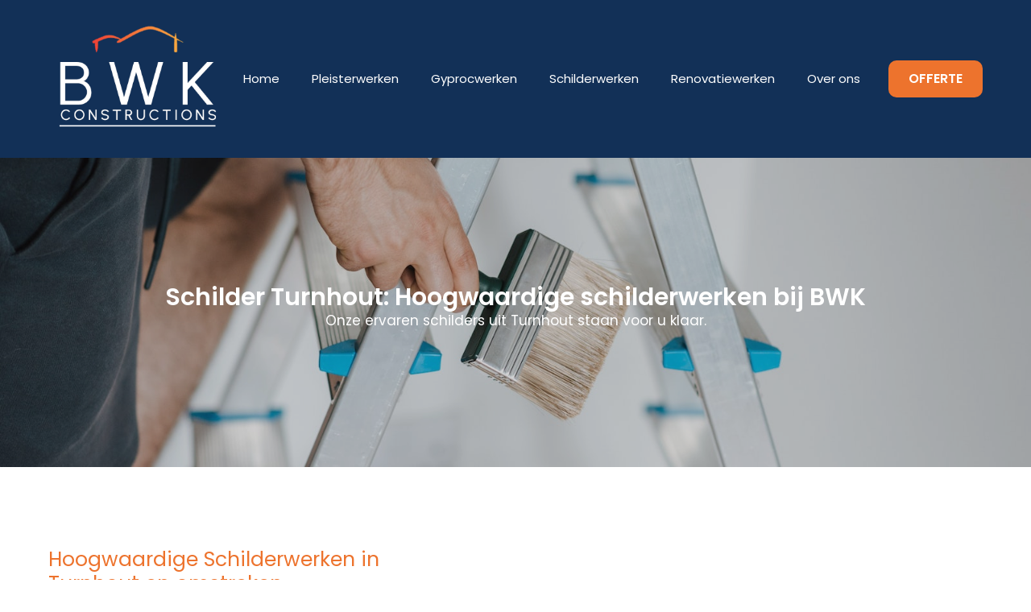

--- FILE ---
content_type: text/html; charset=UTF-8
request_url: https://bwk-constructions.be/schilderwerken-turnhout/
body_size: 12691
content:
<!doctype html>     <html lang="nl-BE">      <head>         <meta charset="UTF-8">         <meta name="viewport" content="width=device-width, initial-scale=1">                     <link rel='stylesheet' href='https://bwk-constructions.be/wp-content/plugins/breakdance/plugin/themeless/normalize.min.css'>                 <title>De Beste Schilder in Turnhout: Schilderwerken BWK</title> <meta name='robots' content='max-image-preview:large, max-snippet:-1, max-video-preview:-1' /> <link rel="canonical" href="https://bwk-constructions.be/schilderwerken-turnhout/"> <meta name="description" content="Plant u schilderwerken in Turnhout in uw gebouw, winkel, kantoor appartement of woning? Schilderwerken BWK is de Beste oplossing! Gratis offerte!"> <meta property="og:title" content="De Beste Schilder in Turnhout: Schilderwerken BWK"> <meta property="og:type" content="article"> <meta property="og:description" content="Plant u schilderwerken in Turnhout in uw gebouw, winkel, kantoor appartement of woning? Schilderwerken BWK is de Beste oplossing! Gratis offerte!"> <meta property="og:url" content="https://bwk-constructions.be/schilderwerken-turnhout/"> <meta property="og:locale" content="nl_BE"> <meta property="og:site_name" content="BWK Constructions"> <meta property="article:published_time" content="2023-09-14T13:20:08+00:00"> <meta property="article:modified_time" content="2023-09-14T13:20:08+00:00"> <meta property="og:updated_time" content="2023-09-14T13:20:08+00:00"> <meta name="twitter:card" content="summary_large_image"> <style id='wp-img-auto-sizes-contain-inline-css' type='text/css'> img:is([sizes=auto i],[sizes^="auto," i]){contain-intrinsic-size:3000px 1500px} /*# sourceURL=wp-img-auto-sizes-contain-inline-css */ </style> <link rel='stylesheet' id='contact-form-7-css' href='https://bwk-constructions.be/wp-content/plugins/contact-form-7/includes/css/styles.css?ver=6.1.4' type='text/css' media='all' /> <link rel='stylesheet' id='wpa-css-css' href='https://bwk-constructions.be/wp-content/plugins/honeypot/includes/css/wpa.css?ver=2.3.04' type='text/css' media='all' /> <script type="text/javascript" src="https://bwk-constructions.be/wp-includes/js/jquery/jquery.min.js?ver=3.7.1" id="jquery-core-js"></script> <script type="text/javascript" src="https://bwk-constructions.be/wp-includes/js/jquery/jquery-migrate.min.js?ver=3.4.1" id="jquery-migrate-js"></script> 		<script type="text/javascript">
			//<![CDATA[
			var show_msg = '';
			if (show_msg !== '0') {
				var options = {view_src: "View Source is disabled!", inspect_elem: "Inspect Element is disabled!", right_click: "Right click is disabled!", copy_cut_paste_content: "Cut/Copy/Paste is disabled!", image_drop: "Image Drag-n-Drop is disabled!" }
			} else {
				var options = '';
			}

         	function nocontextmenu(e) { return false; }
         	document.oncontextmenu = nocontextmenu;
         	document.ondragstart = function() { return false;}

			document.onmousedown = function (event) {
				event = (event || window.event);
				if (event.keyCode === 123) {
					if (show_msg !== '0') {show_toast('inspect_elem');}
					return false;
				}
			}
			document.onkeydown = function (event) {
				event = (event || window.event);
				//alert(event.keyCode);   return false;
				if (event.keyCode === 123 ||
						event.ctrlKey && event.shiftKey && event.keyCode === 73 ||
						event.ctrlKey && event.shiftKey && event.keyCode === 75) {
					if (show_msg !== '0') {show_toast('inspect_elem');}
					return false;
				}
				if (event.ctrlKey && event.keyCode === 85) {
					if (show_msg !== '0') {show_toast('view_src');}
					return false;
				}
			}
			function addMultiEventListener(element, eventNames, listener) {
				var events = eventNames.split(' ');
				for (var i = 0, iLen = events.length; i < iLen; i++) {
					element.addEventListener(events[i], function (e) {
						e.preventDefault();
						if (show_msg !== '0') {
							show_toast(listener);
						}
					});
				}
			}
			addMultiEventListener(document, 'contextmenu', 'right_click');
			addMultiEventListener(document, 'cut copy paste print', 'copy_cut_paste_content');
			addMultiEventListener(document, 'drag drop', 'image_drop');
			function show_toast(text) {
				var x = document.getElementById("amm_drcfw_toast_msg");
				x.innerHTML = eval('options.' + text);
				x.className = "show";
				setTimeout(function () {
					x.className = x.className.replace("show", "")
				}, 3000);
			}
		//]]>
		</script>  		<style type="text/css">body * :not(input):not(textarea){user-select:none !important; -webkit-touch-callout: none !important;  -webkit-user-select: none !important; -moz-user-select:none !important; -khtml-user-select:none !important; -ms-user-select: none !important;}#amm_drcfw_toast_msg{visibility:hidden;min-width:250px;margin-left:-125px;background-color:#333;color:#fff;text-align:center;border-radius:2px;padding:16px;position:fixed;z-index:999;left:50%;bottom:30px;font-size:17px}#amm_drcfw_toast_msg.show{visibility:visible;-webkit-animation:fadein .5s,fadeout .5s 2.5s;animation:fadein .5s,fadeout .5s 2.5s}@-webkit-keyframes fadein{from{bottom:0;opacity:0}to{bottom:30px;opacity:1}}@keyframes fadein{from{bottom:0;opacity:0}to{bottom:30px;opacity:1}}@-webkit-keyframes fadeout{from{bottom:30px;opacity:1}to{bottom:0;opacity:0}}@keyframes fadeout{from{bottom:30px;opacity:1}to{bottom:0;opacity:0}}</style>  		<link rel="icon" href="https://bwk-constructions.be/wp-content/uploads/2023/02/cropped-BWK-favi-32x32.png" sizes="32x32" /> <link rel="icon" href="https://bwk-constructions.be/wp-content/uploads/2023/02/cropped-BWK-favi-192x192.png" sizes="192x192" /> <link rel="apple-touch-icon" href="https://bwk-constructions.be/wp-content/uploads/2023/02/cropped-BWK-favi-180x180.png" /> <meta name="msapplication-TileImage" content="https://bwk-constructions.be/wp-content/uploads/2023/02/cropped-BWK-favi-270x270.png" /> <!-- [HEADER ASSETS] --> <link rel="stylesheet" href="https://bwk-constructions.be/wp-content/plugins/breakdance/subplugins/breakdance-elements/dependencies-files/awesome-menu@1/awesome-menu.css?bd_ver=2.6.1" /> <link rel="stylesheet" href="https://bwk-constructions.be/wp-content/plugins/breakdance/subplugins/breakdance-elements/dependencies-files/breakdance-fancy-background@1/fancy-background.css?bd_ver=2.6.1" /> <link rel="stylesheet" href="https://fonts.googleapis.com/css2?family=Poppins:ital,wght@0,100;0,200;0,300;0,400;0,500;0,600;0,700;0,800;0,900;1,100;1,200;1,300;1,400;1,500;1,600;1,700;1,800;1,900&family=Jost:ital,wght@0,100;0,200;0,300;0,400;0,500;0,600;0,700;0,800;0,900;1,100;1,200;1,300;1,400;1,500;1,600;1,700;1,800;1,900&display=swap" />  <link rel="stylesheet" href="https://bwk-constructions.be/wp-content/uploads/breakdance/css/post-184-defaults.css?v=70abf7d0f73455433861f76a4850825f" />  <link rel="stylesheet" href="https://bwk-constructions.be/wp-content/uploads/breakdance/css/post-2986946683-defaults.css?v=05600769629f9d5e3918a4e1f6d941c5" />  <link rel="stylesheet" href="https://bwk-constructions.be/wp-content/uploads/breakdance/css/post-189-defaults.css?v=ad342bc659da86974b0c669ae17aa08d" />  <link rel="stylesheet" href="https://bwk-constructions.be/wp-content/uploads/breakdance/css/global-settings.css?v=12abfcd867617c5b4bce12d370d5fb22" />  <link rel="stylesheet" href="https://bwk-constructions.be/wp-content/uploads/breakdance/css/post-184.css?v=3bc08f299c9748d6bb67cda6343da79a" />  <link rel="stylesheet" href="https://bwk-constructions.be/wp-content/uploads/breakdance/css/post-2986946683.css?v=1d6ad87971798c0464c5456d433ad6c1" />  <link rel="stylesheet" href="https://bwk-constructions.be/wp-content/uploads/breakdance/css/post-189.css?v=aeb15234bae89dcdf314c0eaf7c16a43" /> <!-- [/EOF HEADER ASSETS] --> <!-- Google tag (gtag.js) -->  <script async src="https://www.googletagmanager.com/gtag/js?id=G-GPVYMWRWN7"></script>  <script>
  window.dataLayer = window.dataLayer || [];
  function gtag(){dataLayer.push(arguments);}
  gtag('js', new Date());

  gtag('config', 'G-GPVYMWRWN7');
</script>    </head>          <body class="wp-singular page-template-default page page-id-2986946683 wp-theme-breakdance-zero breakdance">             <header class="bde-header-builder-184-119 bde-header-builder bde-header-builder--sticky bde-header-builder--sticky-scroll-slide" data-sticky-scroll-hide-after="500" data-sticky-reveal-on-scroll-up="yes">  <div class="bde-header-builder__container"><div class="bde-image-184-120 bde-image"> <figure class="breakdance-image breakdance-image--2986945672"> 	<div class="breakdance-image-container"> 		<div class="breakdance-image-clip"><a class="breakdance-image-link breakdance-image-link--url" href="/" target="_self" rel="noopener" data-sub-html="" data-lg-size="-" data-wpel-link="internal"><img class="breakdance-image-object" src="https://bwk-constructions.be/wp-content/uploads/2023/02/BWK-2-300x210.png" width="300" height="210" srcset="https://bwk-constructions.be/wp-content/uploads/2023/02/BWK-2.png 642w, https://bwk-constructions.be/wp-content/uploads/2023/02/BWK-2-300x210.png 300w" sizes="(max-width: 642px) 100vw, 642px" alt="Schilderwerken Turnhout" title="Schilderwerken Turnhout"></a></div> 	</div></figure>  </div><div class="bde-menu-184-121 bde-menu">                       <nav class="breakdance-menu breakdance-menu--collapse">     <button class="breakdance-menu-toggle breakdance-menu-toggle--squeeze" type="button" aria-label="Open Menu" aria-expanded="false" aria-controls="menu-121">                   <span class="breakdance-menu-toggle-icon">             <span class="breakdance-menu-toggle-lines"></span>           </span>             </button>        <ul class="breakdance-menu-list" id="menu-121">                       <li class="breakdance-menu-item-184-122 breakdance-menu-item">                                                                  <a class="breakdance-link breakdance-menu-link" href="/" target="_self" data-type="url" data-wpel-link="internal">   Home     </a>  </li><li class="breakdance-menu-item-184-131 breakdance-menu-item">                                                                  <a class="breakdance-link breakdance-menu-link" href="/Pleisterwerken/" target="_self" data-type="url" data-wpel-link="internal">   Pleisterwerken     </a>  </li><li class="breakdance-menu-item-184-137 breakdance-menu-item">                                                                  <a class="breakdance-link breakdance-menu-link" href="/Gyprocwerken/" target="_self" data-type="url" data-wpel-link="internal">   Gyprocwerken      </a>  </li><li class="breakdance-menu-item-184-138 breakdance-menu-item">                                                                  <a class="breakdance-link breakdance-menu-link" href="/Schilderwerken/" target="_self" data-type="url" data-wpel-link="internal">   Schilderwerken     </a>  </li><li class="breakdance-menu-item-184-139 breakdance-menu-item">                                                                  <a class="breakdance-link breakdance-menu-link" href="/Renovatiewerken/" target="_self" data-type="url" data-wpel-link="internal">   Renovatiewerken     </a>  </li><li class="breakdance-menu-item-184-136 breakdance-menu-item">                                                                  <a class="breakdance-link breakdance-menu-link" href="/over-ons/" target="_self" data-type="url" data-wpel-link="internal">   Over ons     </a>  </li><li class="bde-button-184-130 bde-button breakdance-menu-item">                                                                                                                                                                      <a class="breakdance-link button-atom button-atom--secondary bde-button__button" href="/offerte/" target="_self" data-type="url" data-wpel-link="internal">               <span class="button-atom__text">OFFERTE</span>                                    </a>         </li>   </ul>   </nav>   </div></div>   </header><section class="bde-section-2986946683-100 bde-section">       	    <div class="section-container"></div> </section><section class="bde-section-2986946683-101 bde-section">                      	    <div class="section-background-overlay"></div>   <div class="section-container"><h1 class="bde-heading-2986946683-102 bde-heading"> Schilder Turnhout: Hoogwaardige schilderwerken bij BWK </h1><div class="bde-text-2986946683-103 bde-text"> Onze ervaren schilders uit Turnhout staan voor u klaar. </div></div> </section><section class="bde-section-2986946683-104 bde-section">       	    <div class="section-container"><div class="bde-columns-2986946683-105 bde-columns"><div class="bde-column-2986946683-106 bde-column">       	    <h2 class="bde-heading-2986946683-107 bde-heading"> Hoogwaardige Schilderwerken in Turnhout en omstreken </h2><div class="bde-text-2986946683-108 bde-text"> Op zoek naar hoogwaardige schilderwerken om uw interieur te transformeren? Vertrouw op professionele schildersbedrijven uit Turnhout. <br><br>Onze ervaren schilders staan voor u klaar in ons uitgebreide netwerk van bedrijven. Met nauwkeurig vakmanschap en maatwerkoplossingen zorgen zij voor een perfect afgewerkt resultaat. <br><br>Ontdek de expertise van onze schilders en geef uw interieur de uitstraling die het verdient. </div><h2 class="bde-heading-2986946683-109 bde-heading"> Schilderwerken voor een Duurzame Toekomst </h2><div class="bde-text-2986946683-110 bde-text"> Onze schilderwerken dragen niet alleen bij aan een prachtige esthetiek maar ook aan een duurzame toekomst. We gebruiken milieuvriendelijke verfsoorten en werken met oog voor duurzaamheid, waardoor uw ecologische voetafdruk wordt verkleind. </div><div class="bde-fancy-divider-2986946683-111 bde-fancy-divider">   <div class="bde-fancy-divider__wrapper">   <div class="bde-fancy-divider__separator">   	  </div> </div>  </div><div class="bde-button-2986946683-112 bde-button">                                                                                                                                                         <a class="breakdance-link button-atom button-atom--primary bde-button__button" href="/offerte/schilderwerken/" target="_self" data-type="url" data-wpel-link="internal">               <span class="button-atom__text">Offerte aanvragen</span>                                    </a>         </div> </div><div class="bde-column-2986946683-113 bde-column">       	    <div class="bde-image-2986946683-114 bde-image"> <figure class="breakdance-image breakdance-image--2986945730"> 	<div class="breakdance-image-container"> 		<div class="breakdance-image-clip"><img class="breakdance-image-object" src="https://bwk-constructions.be/wp-content/uploads/2023/08/1080594.jpg" width="1280" height="828" srcset="https://bwk-constructions.be/wp-content/uploads/2023/08/1080594.jpg 1280w, https://bwk-constructions.be/wp-content/uploads/2023/08/1080594-300x194.jpg 300w, https://bwk-constructions.be/wp-content/uploads/2023/08/1080594-1024x662.jpg 1024w, https://bwk-constructions.be/wp-content/uploads/2023/08/1080594-768x497.jpg 768w" sizes="(max-width: 1280px) 100vw, 1280px" alt="Schilderwerken Turnhout" title="Schilderwerken Turnhout"></div> 	</div></figure>  </div><div class="bde-image-2986946683-115 bde-image"> <figure class="breakdance-image breakdance-image--2986945729"> 	<div class="breakdance-image-container"> 		<div class="breakdance-image-clip"><img class="breakdance-image-object" src="https://bwk-constructions.be/wp-content/uploads/2023/08/2751666.jpg" width="852" height="1280" srcset="https://bwk-constructions.be/wp-content/uploads/2023/08/2751666.jpg 852w, https://bwk-constructions.be/wp-content/uploads/2023/08/2751666-200x300.jpg 200w, https://bwk-constructions.be/wp-content/uploads/2023/08/2751666-682x1024.jpg 682w, https://bwk-constructions.be/wp-content/uploads/2023/08/2751666-768x1154.jpg 768w" sizes="(max-width: 852px) 100vw, 852px" alt="Schilderwerken Turnhout" title="Schilderwerken Turnhout"></div> 	</div></figure>  </div> </div></div></div> </section><section class="bde-section-2986946683-116 bde-section">       	    <div class="section-container"><div class="bde-div-2986946683-117 bde-div">       	    <div class="bde-fancy-divider-2986946683-118 bde-fancy-divider">   <div class="bde-fancy-divider__wrapper">   <div class="bde-fancy-divider__separator has-content">   	    	    	          <div class="bde-fancy-divider__content bde-fancy-divider__content--text">           Schilderwerken Turnhout           </div>     	      </div> </div>  </div><h2 class="bde-heading-2986946683-119 bde-heading"> Vertrouw op Betrouwbare Schilders in Turnhout  </h2><div class="bde-text-2986946683-120 bde-text"> Wil je jouw interieur een nieuwe uitstraling geven met professionele schilderwerken in Turnhout? <br><br>Aarzel niet langer en vraag vandaag nog een vrijblijvende offerte aan via ons platform. <br><br>Ontdek hoe ons netwerk van ervaren schilders jouw ruimtes naar een hoger niveau kan tillen met hoogwaardige schilderwerken. </div> </div><div class="bde-columns-2986946683-121 bde-columns"><div class="bde-column-2986946683-122 bde-column">       	    <h3 class="bde-heading-2986946683-123 bde-heading"> Voordelen van Onze Schilderwerken </h3><div class="bde-text-2986946683-124 bde-text"> Samenwerken met professionele schildersbedrijven uit Turnhout biedt diverse voordelen voor uw project: </div><div class="bde-icon-list-2986946683-125 bde-icon-list"> <ul>                       <li>               <div class='bde-icon-list__item-wrapper'>              <span class='bde-icon-list__icon'>         <svg xmlns="http://www.w3.org/2000/svg" viewbox="0 0 384 512"><!-- Font Awesome Free 5.15.1 by @fontawesome - https://fontawesome.com License - https://fontawesome.com/license/free (Icons: CC BY 4.0, Fonts: SIL OFL 1.1, Code: MIT License) --><path d="M336 64h-80c0-35.3-28.7-64-64-64s-64 28.7-64 64H48C21.5 64 0 85.5 0 112v352c0 26.5 21.5 48 48 48h288c26.5 0 48-21.5 48-48V112c0-26.5-21.5-48-48-48zM192 40c13.3 0 24 10.7 24 24s-10.7 24-24 24-24-10.7-24-24 10.7-24 24-24zm121.2 231.8l-143 141.8c-4.7 4.7-12.3 4.6-17-.1l-82.6-83.3c-4.7-4.7-4.6-12.3.1-17L99.1 285c4.7-4.7 12.3-4.6 17 .1l46 46.4 106-105.2c4.7-4.7 12.3-4.6 17 .1l28.2 28.4c4.7 4.8 4.6 12.3-.1 17z"/></svg>       </span>       <span class='bde-icon-list__text' >       Professioneel vakmanschap: Onze ervaren schilders leveren hoogwaardig werk voor een naadloze en duurzame afwerking.       </span>               </div>            </li>                        <li>               <div class='bde-icon-list__item-wrapper'>              <span class='bde-icon-list__icon'>         <svg xmlns="http://www.w3.org/2000/svg" viewbox="0 0 384 512"><!-- Font Awesome Free 5.15.1 by @fontawesome - https://fontawesome.com License - https://fontawesome.com/license/free (Icons: CC BY 4.0, Fonts: SIL OFL 1.1, Code: MIT License) --><path d="M336 64h-80c0-35.3-28.7-64-64-64s-64 28.7-64 64H48C21.5 64 0 85.5 0 112v352c0 26.5 21.5 48 48 48h288c26.5 0 48-21.5 48-48V112c0-26.5-21.5-48-48-48zM192 40c13.3 0 24 10.7 24 24s-10.7 24-24 24-24-10.7-24-24 10.7-24 24-24zm121.2 231.8l-143 141.8c-4.7 4.7-12.3 4.6-17-.1l-82.6-83.3c-4.7-4.7-4.6-12.3.1-17L99.1 285c4.7-4.7 12.3-4.6 17 .1l46 46.4 106-105.2c4.7-4.7 12.3-4.6 17 .1l28.2 28.4c4.7 4.8 4.6 12.3-.1 17z"/></svg>       </span>       <span class='bde-icon-list__text' >       Uitgebreide ervaring: Ons netwerk heeft jarenlange ervaring in schilderwerken, waardoor wij uw specifieke wensen met gemak kunnen realiseren.       </span>               </div>            </li>                        <li>               <div class='bde-icon-list__item-wrapper'>              <span class='bde-icon-list__icon'>         <svg xmlns="http://www.w3.org/2000/svg" viewbox="0 0 384 512"><!-- Font Awesome Free 5.15.1 by @fontawesome - https://fontawesome.com License - https://fontawesome.com/license/free (Icons: CC BY 4.0, Fonts: SIL OFL 1.1, Code: MIT License) --><path d="M336 64h-80c0-35.3-28.7-64-64-64s-64 28.7-64 64H48C21.5 64 0 85.5 0 112v352c0 26.5 21.5 48 48 48h288c26.5 0 48-21.5 48-48V112c0-26.5-21.5-48-48-48zM192 40c13.3 0 24 10.7 24 24s-10.7 24-24 24-24-10.7-24-24 10.7-24 24-24zm121.2 231.8l-143 141.8c-4.7 4.7-12.3 4.6-17-.1l-82.6-83.3c-4.7-4.7-4.6-12.3.1-17L99.1 285c4.7-4.7 12.3-4.6 17 .1l46 46.4 106-105.2c4.7-4.7 12.3-4.6 17 .1l28.2 28.4c4.7 4.8 4.6 12.3-.1 17z"/></svg>       </span>       <span class='bde-icon-list__text' >       Verbeterde esthetiek: Schilderwerken geven uw interieur een frisse en vernieuwde uitstraling.       </span>               </div>            </li>                        <li>               <div class='bde-icon-list__item-wrapper'>              <span class='bde-icon-list__icon'>         <svg xmlns="http://www.w3.org/2000/svg" viewbox="0 0 384 512"><!-- Font Awesome Free 5.15.1 by @fontawesome - https://fontawesome.com License - https://fontawesome.com/license/free (Icons: CC BY 4.0, Fonts: SIL OFL 1.1, Code: MIT License) --><path d="M336 64h-80c0-35.3-28.7-64-64-64s-64 28.7-64 64H48C21.5 64 0 85.5 0 112v352c0 26.5 21.5 48 48 48h288c26.5 0 48-21.5 48-48V112c0-26.5-21.5-48-48-48zM192 40c13.3 0 24 10.7 24 24s-10.7 24-24 24-24-10.7-24-24 10.7-24 24-24zm121.2 231.8l-143 141.8c-4.7 4.7-12.3 4.6-17-.1l-82.6-83.3c-4.7-4.7-4.6-12.3.1-17L99.1 285c4.7-4.7 12.3-4.6 17 .1l46 46.4 106-105.2c4.7-4.7 12.3-4.6 17 .1l28.2 28.4c4.7 4.8 4.6 12.3-.1 17z"/></svg>       </span>       <span class='bde-icon-list__text' >       Duurzaamheid: We gebruiken hoogwaardige verf en technieken voor een langdurige en slijtvaste afwerking.       </span>               </div>            </li>                        <li>               <div class='bde-icon-list__item-wrapper'>              <span class='bde-icon-list__icon'>         <svg xmlns="http://www.w3.org/2000/svg" viewbox="0 0 384 512"><!-- Font Awesome Free 5.15.1 by @fontawesome - https://fontawesome.com License - https://fontawesome.com/license/free (Icons: CC BY 4.0, Fonts: SIL OFL 1.1, Code: MIT License) --><path d="M336 64h-80c0-35.3-28.7-64-64-64s-64 28.7-64 64H48C21.5 64 0 85.5 0 112v352c0 26.5 21.5 48 48 48h288c26.5 0 48-21.5 48-48V112c0-26.5-21.5-48-48-48zM192 40c13.3 0 24 10.7 24 24s-10.7 24-24 24-24-10.7-24-24 10.7-24 24-24zm121.2 231.8l-143 141.8c-4.7 4.7-12.3 4.6-17-.1l-82.6-83.3c-4.7-4.7-4.6-12.3.1-17L99.1 285c4.7-4.7 12.3-4.6 17 .1l46 46.4 106-105.2c4.7-4.7 12.3-4.6 17 .1l28.2 28.4c4.7 4.8 4.6 12.3-.1 17z"/></svg>       </span>       <span class='bde-icon-list__text' >       Maatwerkoplossingen: Wij bieden op maat gemaakte schilderoplossingen die perfect aansluiten bij uw behoeften en budget.       </span>               </div>            </li>                        <li>               <div class='bde-icon-list__item-wrapper'>              <span class='bde-icon-list__icon'>         <svg xmlns="http://www.w3.org/2000/svg" viewbox="0 0 384 512"><!-- Font Awesome Free 5.15.1 by @fontawesome - https://fontawesome.com License - https://fontawesome.com/license/free (Icons: CC BY 4.0, Fonts: SIL OFL 1.1, Code: MIT License) --><path d="M336 64h-80c0-35.3-28.7-64-64-64s-64 28.7-64 64H48C21.5 64 0 85.5 0 112v352c0 26.5 21.5 48 48 48h288c26.5 0 48-21.5 48-48V112c0-26.5-21.5-48-48-48zM192 40c13.3 0 24 10.7 24 24s-10.7 24-24 24-24-10.7-24-24 10.7-24 24-24zm121.2 231.8l-143 141.8c-4.7 4.7-12.3 4.6-17-.1l-82.6-83.3c-4.7-4.7-4.6-12.3.1-17L99.1 285c4.7-4.7 12.3-4.6 17 .1l46 46.4 106-105.2c4.7-4.7 12.3-4.6 17 .1l28.2 28.4c4.7 4.8 4.6 12.3-.1 17z"/></svg>       </span>       <span class='bde-icon-list__text' >       Efficiënte uitvoering: Dankzij onze professionele aanpak binnen ons netwerk worden projecten snel en efficiënt uitgevoerd.       </span>               </div>            </li>                        <li>               <div class='bde-icon-list__item-wrapper'>              <span class='bde-icon-list__icon'>         <svg xmlns="http://www.w3.org/2000/svg" viewbox="0 0 384 512"><!-- Font Awesome Free 5.15.1 by @fontawesome - https://fontawesome.com License - https://fontawesome.com/license/free (Icons: CC BY 4.0, Fonts: SIL OFL 1.1, Code: MIT License) --><path d="M336 64h-80c0-35.3-28.7-64-64-64s-64 28.7-64 64H48C21.5 64 0 85.5 0 112v352c0 26.5 21.5 48 48 48h288c26.5 0 48-21.5 48-48V112c0-26.5-21.5-48-48-48zM192 40c13.3 0 24 10.7 24 24s-10.7 24-24 24-24-10.7-24-24 10.7-24 24-24zm121.2 231.8l-143 141.8c-4.7 4.7-12.3 4.6-17-.1l-82.6-83.3c-4.7-4.7-4.6-12.3.1-17L99.1 285c4.7-4.7 12.3-4.6 17 .1l46 46.4 106-105.2c4.7-4.7 12.3-4.6 17 .1l28.2 28.4c4.7 4.8 4.6 12.3-.1 17z"/></svg>       </span>       <span class='bde-icon-list__text' >       Deskundig advies: Onze schilders bieden deskundig advies om de beste verfsoorten en kleuren te kiezen voor uw specifieke situatie.       </span>               </div>            </li>    </ul>  </div><div class="bde-button-2986946683-126 bde-button">                                                                                                                                                                      <a class="breakdance-link button-atom button-atom--secondary bde-button__button" href="/offerte/schilderwerken/" target="_self" data-type="url" data-wpel-link="internal">               <span class="button-atom__text">Offerte aanvragen</span>                                    </a>         </div> </div><div class="bde-column-2986946683-127 bde-column">       	    <h3 class="bde-heading-2986946683-128 bde-heading"> Schilderwerken voor Diverse Toepassingen </h3><div class="bde-text-2986946683-129 bde-text"> Onze schilders in ons uitgebreide netwerk hebben ruime ervaring in schilderwerken voor diverse toepassingen in zowel woningen als bedrijfspanden. Hier zijn enkele van de diverse mogelijkheden van onze schilderwerken: </div><div class="bde-icon-list-2986946683-130 bde-icon-list"> <ul>                       <li>               <div class='bde-icon-list__item-wrapper'>              <span class='bde-icon-list__icon'>         <svg xmlns="http://www.w3.org/2000/svg" viewbox="0 0 384 512"><!-- Font Awesome Free 5.15.1 by @fontawesome - https://fontawesome.com License - https://fontawesome.com/license/free (Icons: CC BY 4.0, Fonts: SIL OFL 1.1, Code: MIT License) --><path d="M336 64h-80c0-35.3-28.7-64-64-64s-64 28.7-64 64H48C21.5 64 0 85.5 0 112v352c0 26.5 21.5 48 48 48h288c26.5 0 48-21.5 48-48V112c0-26.5-21.5-48-48-48zM192 40c13.3 0 24 10.7 24 24s-10.7 24-24 24-24-10.7-24-24 10.7-24 24-24zm121.2 231.8l-143 141.8c-4.7 4.7-12.3 4.6-17-.1l-82.6-83.3c-4.7-4.7-4.6-12.3.1-17L99.1 285c4.7-4.7 12.3-4.6 17 .1l46 46.4 106-105.2c4.7-4.7 12.3-4.6 17 .1l28.2 28.4c4.7 4.8 4.6 12.3-.1 17z"/></svg>       </span>       <span class='bde-icon-list__text' >       Binnenschilderwerken voor een fris en nieuw interieur.       </span>               </div>            </li>                        <li>               <div class='bde-icon-list__item-wrapper'>              <span class='bde-icon-list__icon'>         <svg xmlns="http://www.w3.org/2000/svg" viewbox="0 0 384 512"><!-- Font Awesome Free 5.15.1 by @fontawesome - https://fontawesome.com License - https://fontawesome.com/license/free (Icons: CC BY 4.0, Fonts: SIL OFL 1.1, Code: MIT License) --><path d="M336 64h-80c0-35.3-28.7-64-64-64s-64 28.7-64 64H48C21.5 64 0 85.5 0 112v352c0 26.5 21.5 48 48 48h288c26.5 0 48-21.5 48-48V112c0-26.5-21.5-48-48-48zM192 40c13.3 0 24 10.7 24 24s-10.7 24-24 24-24-10.7-24-24 10.7-24 24-24zm121.2 231.8l-143 141.8c-4.7 4.7-12.3 4.6-17-.1l-82.6-83.3c-4.7-4.7-4.6-12.3.1-17L99.1 285c4.7-4.7 12.3-4.6 17 .1l46 46.4 106-105.2c4.7-4.7 12.3-4.6 17 .1l28.2 28.4c4.7 4.8 4.6 12.3-.1 17z"/></svg>       </span>       <span class='bde-icon-list__text' >       Buitenschilderwerken voor bescherming en verfraaiing van gevels.       </span>               </div>            </li>                        <li>               <div class='bde-icon-list__item-wrapper'>              <span class='bde-icon-list__icon'>         <svg xmlns="http://www.w3.org/2000/svg" viewbox="0 0 384 512"><!-- Font Awesome Free 5.15.1 by @fontawesome - https://fontawesome.com License - https://fontawesome.com/license/free (Icons: CC BY 4.0, Fonts: SIL OFL 1.1, Code: MIT License) --><path d="M336 64h-80c0-35.3-28.7-64-64-64s-64 28.7-64 64H48C21.5 64 0 85.5 0 112v352c0 26.5 21.5 48 48 48h288c26.5 0 48-21.5 48-48V112c0-26.5-21.5-48-48-48zM192 40c13.3 0 24 10.7 24 24s-10.7 24-24 24-24-10.7-24-24 10.7-24 24-24zm121.2 231.8l-143 141.8c-4.7 4.7-12.3 4.6-17-.1l-82.6-83.3c-4.7-4.7-4.6-12.3.1-17L99.1 285c4.7-4.7 12.3-4.6 17 .1l46 46.4 106-105.2c4.7-4.7 12.3-4.6 17 .1l28.2 28.4c4.7 4.8 4.6 12.3-.1 17z"/></svg>       </span>       <span class='bde-icon-list__text' >       Schilderen van deuren en kozijnen voor een nieuwe uitstraling.       </span>               </div>            </li>                        <li>               <div class='bde-icon-list__item-wrapper'>              <span class='bde-icon-list__icon'>         <svg xmlns="http://www.w3.org/2000/svg" viewbox="0 0 384 512"><!-- Font Awesome Free 5.15.1 by @fontawesome - https://fontawesome.com License - https://fontawesome.com/license/free (Icons: CC BY 4.0, Fonts: SIL OFL 1.1, Code: MIT License) --><path d="M336 64h-80c0-35.3-28.7-64-64-64s-64 28.7-64 64H48C21.5 64 0 85.5 0 112v352c0 26.5 21.5 48 48 48h288c26.5 0 48-21.5 48-48V112c0-26.5-21.5-48-48-48zM192 40c13.3 0 24 10.7 24 24s-10.7 24-24 24-24-10.7-24-24 10.7-24 24-24zm121.2 231.8l-143 141.8c-4.7 4.7-12.3 4.6-17-.1l-82.6-83.3c-4.7-4.7-4.6-12.3.1-17L99.1 285c4.7-4.7 12.3-4.6 17 .1l46 46.4 106-105.2c4.7-4.7 12.3-4.6 17 .1l28.2 28.4c4.7 4.8 4.6 12.3-.1 17z"/></svg>       </span>       <span class='bde-icon-list__text' >       Schilderen van trappen en balustrades voor een vernieuwde look.       </span>               </div>            </li>                        <li>               <div class='bde-icon-list__item-wrapper'>              <span class='bde-icon-list__icon'>         <svg xmlns="http://www.w3.org/2000/svg" viewbox="0 0 384 512"><!-- Font Awesome Free 5.15.1 by @fontawesome - https://fontawesome.com License - https://fontawesome.com/license/free (Icons: CC BY 4.0, Fonts: SIL OFL 1.1, Code: MIT License) --><path d="M336 64h-80c0-35.3-28.7-64-64-64s-64 28.7-64 64H48C21.5 64 0 85.5 0 112v352c0 26.5 21.5 48 48 48h288c26.5 0 48-21.5 48-48V112c0-26.5-21.5-48-48-48zM192 40c13.3 0 24 10.7 24 24s-10.7 24-24 24-24-10.7-24-24 10.7-24 24-24zm121.2 231.8l-143 141.8c-4.7 4.7-12.3 4.6-17-.1l-82.6-83.3c-4.7-4.7-4.6-12.3.1-17L99.1 285c4.7-4.7 12.3-4.6 17 .1l46 46.4 106-105.2c4.7-4.7 12.3-4.6 17 .1l28.2 28.4c4.7 4.8 4.6 12.3-.1 17z"/></svg>       </span>       <span class='bde-icon-list__text' >       Decoratieve schildertechnieken voor unieke accenten.       </span>               </div>            </li>                        <li>               <div class='bde-icon-list__item-wrapper'>              <span class='bde-icon-list__icon'>         <svg xmlns="http://www.w3.org/2000/svg" viewbox="0 0 384 512"><!-- Font Awesome Free 5.15.1 by @fontawesome - https://fontawesome.com License - https://fontawesome.com/license/free (Icons: CC BY 4.0, Fonts: SIL OFL 1.1, Code: MIT License) --><path d="M336 64h-80c0-35.3-28.7-64-64-64s-64 28.7-64 64H48C21.5 64 0 85.5 0 112v352c0 26.5 21.5 48 48 48h288c26.5 0 48-21.5 48-48V112c0-26.5-21.5-48-48-48zM192 40c13.3 0 24 10.7 24 24s-10.7 24-24 24-24-10.7-24-24 10.7-24 24-24zm121.2 231.8l-143 141.8c-4.7 4.7-12.3 4.6-17-.1l-82.6-83.3c-4.7-4.7-4.6-12.3.1-17L99.1 285c4.7-4.7 12.3-4.6 17 .1l46 46.4 106-105.2c4.7-4.7 12.3-4.6 17 .1l28.2 28.4c4.7 4.8 4.6 12.3-.1 17z"/></svg>       </span>       <span class='bde-icon-list__text' >       Gipspleister       </span>               </div>            </li>                        <li>               <div class='bde-icon-list__item-wrapper'>              <span class='bde-icon-list__icon'>         <svg xmlns="http://www.w3.org/2000/svg" viewbox="0 0 384 512"><!-- Font Awesome Free 5.15.1 by @fontawesome - https://fontawesome.com License - https://fontawesome.com/license/free (Icons: CC BY 4.0, Fonts: SIL OFL 1.1, Code: MIT License) --><path d="M336 64h-80c0-35.3-28.7-64-64-64s-64 28.7-64 64H48C21.5 64 0 85.5 0 112v352c0 26.5 21.5 48 48 48h288c26.5 0 48-21.5 48-48V112c0-26.5-21.5-48-48-48zM192 40c13.3 0 24 10.7 24 24s-10.7 24-24 24-24-10.7-24-24 10.7-24 24-24zm121.2 231.8l-143 141.8c-4.7 4.7-12.3 4.6-17-.1l-82.6-83.3c-4.7-4.7-4.6-12.3.1-17L99.1 285c4.7-4.7 12.3-4.6 17 .1l46 46.4 106-105.2c4.7-4.7 12.3-4.6 17 .1l28.2 28.4c4.7 4.8 4.6 12.3-.1 17z"/></svg>       </span>       <span class='bde-icon-list__text' >       Schuurwerk       </span>               </div>            </li>                        <li>               <div class='bde-icon-list__item-wrapper'>              <span class='bde-icon-list__icon'>         <svg xmlns="http://www.w3.org/2000/svg" viewbox="0 0 384 512"><!-- Font Awesome Free 5.15.1 by @fontawesome - https://fontawesome.com License - https://fontawesome.com/license/free (Icons: CC BY 4.0, Fonts: SIL OFL 1.1, Code: MIT License) --><path d="M336 64h-80c0-35.3-28.7-64-64-64s-64 28.7-64 64H48C21.5 64 0 85.5 0 112v352c0 26.5 21.5 48 48 48h288c26.5 0 48-21.5 48-48V112c0-26.5-21.5-48-48-48zM192 40c13.3 0 24 10.7 24 24s-10.7 24-24 24-24-10.7-24-24 10.7-24 24-24zm121.2 231.8l-143 141.8c-4.7 4.7-12.3 4.6-17-.1l-82.6-83.3c-4.7-4.7-4.6-12.3.1-17L99.1 285c4.7-4.7 12.3-4.6 17 .1l46 46.4 106-105.2c4.7-4.7 12.3-4.6 17 .1l28.2 28.4c4.7 4.8 4.6 12.3-.1 17z"/></svg>       </span>       <span class='bde-icon-list__text' >       Lijstwerk en ornamenten       </span>               </div>            </li>                        <li>               <div class='bde-icon-list__item-wrapper'>              <span class='bde-icon-list__icon'>         <svg xmlns="http://www.w3.org/2000/svg" viewbox="0 0 384 512"><!-- Font Awesome Free 5.15.1 by @fontawesome - https://fontawesome.com License - https://fontawesome.com/license/free (Icons: CC BY 4.0, Fonts: SIL OFL 1.1, Code: MIT License) --><path d="M336 64h-80c0-35.3-28.7-64-64-64s-64 28.7-64 64H48C21.5 64 0 85.5 0 112v352c0 26.5 21.5 48 48 48h288c26.5 0 48-21.5 48-48V112c0-26.5-21.5-48-48-48zM192 40c13.3 0 24 10.7 24 24s-10.7 24-24 24-24-10.7-24-24 10.7-24 24-24zm121.2 231.8l-143 141.8c-4.7 4.7-12.3 4.6-17-.1l-82.6-83.3c-4.7-4.7-4.6-12.3.1-17L99.1 285c4.7-4.7 12.3-4.6 17 .1l46 46.4 106-105.2c4.7-4.7 12.3-4.6 17 .1l28.2 28.4c4.7 4.8 4.6 12.3-.1 17z"/></svg>       </span>       <span class='bde-icon-list__text' >       Spuitpleister (spackspuitwerk)       </span>               </div>            </li>                        <li>               <div class='bde-icon-list__item-wrapper'>              <span class='bde-icon-list__icon'>         <svg xmlns="http://www.w3.org/2000/svg" viewbox="0 0 384 512"><!-- Font Awesome Free 5.15.1 by @fontawesome - https://fontawesome.com License - https://fontawesome.com/license/free (Icons: CC BY 4.0, Fonts: SIL OFL 1.1, Code: MIT License) --><path d="M336 64h-80c0-35.3-28.7-64-64-64s-64 28.7-64 64H48C21.5 64 0 85.5 0 112v352c0 26.5 21.5 48 48 48h288c26.5 0 48-21.5 48-48V112c0-26.5-21.5-48-48-48zM192 40c13.3 0 24 10.7 24 24s-10.7 24-24 24-24-10.7-24-24 10.7-24 24-24zm121.2 231.8l-143 141.8c-4.7 4.7-12.3 4.6-17-.1l-82.6-83.3c-4.7-4.7-4.6-12.3.1-17L99.1 285c4.7-4.7 12.3-4.6 17 .1l46 46.4 106-105.2c4.7-4.7 12.3-4.6 17 .1l28.2 28.4c4.7 4.8 4.6 12.3-.1 17z"/></svg>       </span>       <span class='bde-icon-list__text' >       Glad pleisterwerk       </span>               </div>            </li>    </ul>  </div><div class="bde-button-2986946683-131 bde-button">                                                                                                                                                                      <a class="breakdance-link button-atom button-atom--secondary bde-button__button" href="/offerte/schilderwerken/" target="_self" data-type="url" data-wpel-link="internal">               <span class="button-atom__text">Offerte aanvragen</span>                                    </a>         </div> </div></div></div> </section><section class="bde-section-2986946683-132 bde-section">                      	    <div class="section-background-overlay"></div>   <div class="section-container"><h2 class="bde-heading-2986946683-133 bde-heading"> Schilder Turnhout gezocht? </h2><div class="bde-text-2986946683-134 bde-text"> Vertrouw op ervaren schilders voor strakke en verzorgde muren en plafonds. Met een scherp oog voor detail en uitgebreide kennis van verschillende technieken, zorgen deze vakmensen ervoor dat uw interieur er strak en verzorgd uitziet. </div><div class="bde-button-2986946683-135 bde-button">                                                                                                                                                                      <a class="breakdance-link button-atom button-atom--secondary bde-button__button" href="/offerte/schilderwerken/" target="_self" data-type="url" data-wpel-link="internal">               <span class="button-atom__text">Offerte aanvragen</span>                                    </a>         </div></div> </section><section class="bde-section-2986946683-136 bde-section">       	    <div class="section-container"><div class="bde-columns-2986946683-137 bde-columns"><div class="bde-column-2986946683-138 bde-column">       	    <div class="bde-image-2986946683-139 bde-image"> <figure class="breakdance-image breakdance-image--2986945736"> 	<div class="breakdance-image-container"> 		<div class="breakdance-image-clip"><img class="breakdance-image-object" src="https://bwk-constructions.be/wp-content/uploads/2023/08/60snths09ao.jpg" width="800" height="1200" srcset="https://bwk-constructions.be/wp-content/uploads/2023/08/60snths09ao.jpg 800w, https://bwk-constructions.be/wp-content/uploads/2023/08/60snths09ao-200x300.jpg 200w, https://bwk-constructions.be/wp-content/uploads/2023/08/60snths09ao-683x1024.jpg 683w, https://bwk-constructions.be/wp-content/uploads/2023/08/60snths09ao-768x1152.jpg 768w" sizes="(max-width: 800px) 100vw, 800px" alt="Schilderwerken Turnhout" title="Schilderwerken Turnhout"></div> 	</div></figure>  </div> </div><div class="bde-column-2986946683-140 bde-column">       	    <h2 class="bde-heading-2986946683-141 bde-heading"> Ervaar Vakmanschap met Onze Vakkundige Schilders voor een Perfecte Afwerking </h2><div class="bde-text-2986946683-142 bde-text"> Onze ervaren schilders uit Turnhout zijn de sleutel tot een perfect afgewerkte muur en plafond in jouw interieur. Met een scherp oog voor detail en uitgebreide kennis van diverse technieken, zorgen deze vakmensen voor een strak en verzorgd resultaat. Vertrouw op hun expertise voor een prachtige afwerking van jouw woning. </div><div class="bde-icon-list-2986946683-143 bde-icon-list"> <ul>                       <li>               <div class='bde-icon-list__item-wrapper'>              <span class='bde-icon-list__icon'>         <svg xmlns="http://www.w3.org/2000/svg" viewbox="0 0 512 512"><!-- Font Awesome Free 5.15.1 by @fontawesome - https://fontawesome.com License - https://fontawesome.com/license/free (Icons: CC BY 4.0, Fonts: SIL OFL 1.1, Code: MIT License) --><path d="M256 8C119.033 8 8 119.033 8 256s111.033 248 248 248 248-111.033 248-248S392.967 8 256 8zm0 48c110.532 0 200 89.451 200 200 0 110.532-89.451 200-200 200-110.532 0-200-89.451-200-200 0-110.532 89.451-200 200-200m140.204 130.267l-22.536-22.718c-4.667-4.705-12.265-4.736-16.97-.068L215.346 303.697l-59.792-60.277c-4.667-4.705-12.265-4.736-16.97-.069l-22.719 22.536c-4.705 4.667-4.736 12.265-.068 16.971l90.781 91.516c4.667 4.705 12.265 4.736 16.97.068l172.589-171.204c4.704-4.668 4.734-12.266.067-16.971z"/></svg>       </span>       <span class='bde-icon-list__text' >       Vakmanschap in Gyproc: Onze ervaren gyproc plaatsers zorgen voor strakke en verzorgde muren en plafonds met precisie.       </span>               </div>            </li>                        <li>               <div class='bde-icon-list__item-wrapper'>              <span class='bde-icon-list__icon'>         <svg xmlns="http://www.w3.org/2000/svg" viewbox="0 0 512 512"><!-- Font Awesome Free 5.15.1 by @fontawesome - https://fontawesome.com License - https://fontawesome.com/license/free (Icons: CC BY 4.0, Fonts: SIL OFL 1.1, Code: MIT License) --><path d="M256 8C119.033 8 8 119.033 8 256s111.033 248 248 248 248-111.033 248-248S392.967 8 256 8zm0 48c110.532 0 200 89.451 200 200 0 110.532-89.451 200-200 200-110.532 0-200-89.451-200-200 0-110.532 89.451-200 200-200m140.204 130.267l-22.536-22.718c-4.667-4.705-12.265-4.736-16.97-.068L215.346 303.697l-59.792-60.277c-4.667-4.705-12.265-4.736-16.97-.069l-22.719 22.536c-4.705 4.667-4.736 12.265-.068 16.971l90.781 91.516c4.667 4.705 12.265 4.736 16.97.068l172.589-171.204c4.704-4.668 4.734-12.266.067-16.971z"/></svg>       </span>       <span class='bde-icon-list__text' >       Deskundig Advies: Voor elk specifiek gyproc project bieden onze vakmensen deskundig advies op maat.       </span>               </div>            </li>                        <li>               <div class='bde-icon-list__item-wrapper'>              <span class='bde-icon-list__icon'>         <svg xmlns="http://www.w3.org/2000/svg" viewbox="0 0 512 512"><!-- Font Awesome Free 5.15.1 by @fontawesome - https://fontawesome.com License - https://fontawesome.com/license/free (Icons: CC BY 4.0, Fonts: SIL OFL 1.1, Code: MIT License) --><path d="M256 8C119.033 8 8 119.033 8 256s111.033 248 248 248 248-111.033 248-248S392.967 8 256 8zm0 48c110.532 0 200 89.451 200 200 0 110.532-89.451 200-200 200-110.532 0-200-89.451-200-200 0-110.532 89.451-200 200-200m140.204 130.267l-22.536-22.718c-4.667-4.705-12.265-4.736-16.97-.068L215.346 303.697l-59.792-60.277c-4.667-4.705-12.265-4.736-16.97-.069l-22.719 22.536c-4.705 4.667-4.736 12.265-.068 16.971l90.781 91.516c4.667 4.705 12.265 4.736 16.97.068l172.589-171.204c4.704-4.668 4.734-12.266.067-16.971z"/></svg>       </span>       <span class='bde-icon-list__text' >       Naadloze Afwerking: Geniet van een strak en naadloos afgewerkt resultaat zonder zichtbare naden of bobbels.       </span>               </div>            </li>                        <li>               <div class='bde-icon-list__item-wrapper'>              <span class='bde-icon-list__icon'>         <svg xmlns="http://www.w3.org/2000/svg" viewbox="0 0 512 512"><!-- Font Awesome Free 5.15.1 by @fontawesome - https://fontawesome.com License - https://fontawesome.com/license/free (Icons: CC BY 4.0, Fonts: SIL OFL 1.1, Code: MIT License) --><path d="M256 8C119.033 8 8 119.033 8 256s111.033 248 248 248 248-111.033 248-248S392.967 8 256 8zm0 48c110.532 0 200 89.451 200 200 0 110.532-89.451 200-200 200-110.532 0-200-89.451-200-200 0-110.532 89.451-200 200-200m140.204 130.267l-22.536-22.718c-4.667-4.705-12.265-4.736-16.97-.068L215.346 303.697l-59.792-60.277c-4.667-4.705-12.265-4.736-16.97-.069l-22.719 22.536c-4.705 4.667-4.736 12.265-.068 16.971l90.781 91.516c4.667 4.705 12.265 4.736 16.97.068l172.589-171.204c4.704-4.668 4.734-12.266.067-16.971z"/></svg>       </span>       <span class='bde-icon-list__text' >       Efficiënte Uitvoering: Onze gyproc werken worden binnen de afgesproken deadlines efficiënt uitgevoerd.       </span>               </div>            </li>                        <li>               <div class='bde-icon-list__item-wrapper'>              <span class='bde-icon-list__icon'>         <svg xmlns="http://www.w3.org/2000/svg" viewbox="0 0 512 512"><!-- Font Awesome Free 5.15.1 by @fontawesome - https://fontawesome.com License - https://fontawesome.com/license/free (Icons: CC BY 4.0, Fonts: SIL OFL 1.1, Code: MIT License) --><path d="M256 8C119.033 8 8 119.033 8 256s111.033 248 248 248 248-111.033 248-248S392.967 8 256 8zm0 48c110.532 0 200 89.451 200 200 0 110.532-89.451 200-200 200-110.532 0-200-89.451-200-200 0-110.532 89.451-200 200-200m140.204 130.267l-22.536-22.718c-4.667-4.705-12.265-4.736-16.97-.068L215.346 303.697l-59.792-60.277c-4.667-4.705-12.265-4.736-16.97-.069l-22.719 22.536c-4.705 4.667-4.736 12.265-.068 16.971l90.781 91.516c4.667 4.705 12.265 4.736 16.97.068l172.589-171.204c4.704-4.668 4.734-12.266.067-16.971z"/></svg>       </span>       <span class='bde-icon-list__text' >       Duurzame Materialen: Wij gebruiken hoogwaardige en duurzame gyprocmaterialen voor een langdurige afwerking.       </span>               </div>            </li>    </ul>  </div><div class="bde-button-2986946683-144 bde-button">                                                                                                                                                                      <a class="breakdance-link button-atom button-atom--primary bde-button__button" href="/offerte/schilderwerken/" target="_self" data-type="url" data-wpel-link="internal">               <span class="button-atom__text">Offerte aanvragen</span>                                    </a>         </div> </div></div><div class="bde-columns-2986946683-145 bde-columns"><div class="bde-column-2986946683-146 bde-column">       	    <div class="bde-image-2986946683-147 bde-image"> <figure class="breakdance-image breakdance-image--2986945726"> 	<div class="breakdance-image-container"> 		<div class="breakdance-image-clip"><img class="breakdance-image-object" src="https://bwk-constructions.be/wp-content/uploads/2023/08/5i0gnottjse.jpg" width="1600" height="1152" srcset="https://bwk-constructions.be/wp-content/uploads/2023/08/5i0gnottjse.jpg 1600w, https://bwk-constructions.be/wp-content/uploads/2023/08/5i0gnottjse-300x216.jpg 300w, https://bwk-constructions.be/wp-content/uploads/2023/08/5i0gnottjse-1024x737.jpg 1024w, https://bwk-constructions.be/wp-content/uploads/2023/08/5i0gnottjse-768x553.jpg 768w, https://bwk-constructions.be/wp-content/uploads/2023/08/5i0gnottjse-1536x1106.jpg 1536w" sizes="(max-width: 1600px) 100vw, 1600px" alt="Schilderwerken Turnhout" title="Schilderwerken Turnhout"></div> 	</div></figure>  </div> </div><div class="bde-column-2986946683-148 bde-column">       	    <h2 class="bde-heading-2986946683-149 bde-heading"> Schilderwerken voor Particulieren en Bedrijven </h2><div class="bde-text-2986946683-150 bde-text"> Of u nu een particulier bent die zijn huis wil renoveren of een bedrijfseigenaar die een professionele afwerking van het interieur nodig heeft, onze schilders staan voor u klaar. Ze bieden schilderwerken voor diverse klanten en projecten, met dezelfde toewijding en vakkundigheid. </div><div class="bde-button-2986946683-151 bde-button">                                                                                                                                                                      <a class="breakdance-link button-atom button-atom--primary bde-button__button" href="/offerte/schilderwerken/" target="_self" data-type="url" data-wpel-link="internal">               <span class="button-atom__text">Offerte aanvragen</span>                                    </a>         </div> </div></div></div> </section><section class="bde-section-2986946683-152 bde-section">       	    <div class="section-container"><div class="bde-columns-2986946683-153 bde-columns"><div class="bde-column-2986946683-154 bde-column">       	    <div class="bde-image-2986946683-155 bde-image"> <figure class="breakdance-image breakdance-image--2986945733"> 	<div class="breakdance-image-container"> 		<div class="breakdance-image-clip"><img class="breakdance-image-object" src="https://bwk-constructions.be/wp-content/uploads/2023/08/416060.jpg" width="1280" height="720" srcset="https://bwk-constructions.be/wp-content/uploads/2023/08/416060.jpg 1280w, https://bwk-constructions.be/wp-content/uploads/2023/08/416060-300x169.jpg 300w, https://bwk-constructions.be/wp-content/uploads/2023/08/416060-1024x576.jpg 1024w, https://bwk-constructions.be/wp-content/uploads/2023/08/416060-768x432.jpg 768w" sizes="(max-width: 1280px) 100vw, 1280px" alt="Schilderwerken Turnhout" title="Schilderwerken Turnhout"></div> 	</div></figure>  </div> </div><div class="bde-column-2986946683-156 bde-column">       	    <h2 class="bde-heading-2986946683-157 bde-heading"> Vraag Vandaag Nog Jouw Offerte aan voor Schilderwerken in Aarschot </h2><div class="bde-text-2986946683-158 bde-text"> Klaar om uw interieur te transformeren met hoogwaardige schilderwerken? Vraag vandaag nog een vrijblijvende offerte aan via ons platform en ontdek hoe onze schilders uit Turnhout uw ruimtes naar een hoger niveau kunnen tillen.<br><br>Vertrouw op ervaren schilders voor een perfecte afwerking van uw interieur. Onze vakmensen staan klaar om uw interieur de uitstraling te geven die het verdient, met oog voor detail en precisie.<br><br>Een perfect afgewerkte muur of plafond is essentieel voor een stijlvol en harmonieus interieur. Als u op zoek bent naar hoogwaardige schilderwerken, hoef u niet verder te zoeken. Onze vakmensen staan klaar om uw interieur naar een hoger niveau te tillen. </div> </div></div><div class="bde-gallery-2986946683-159 bde-gallery">              <div class="ee-gallery ee-gallery--isotope ee-gallery--masonry ee-gallery-- ee-gallery--none ee-gallery-- ee-gallery--caption- ee-gallery--caption-none ee-gallery--ratio">                          <div class="ee-gallery-item ee-gallery-item--image ee-gallery-item--single" href="https://bwk-constructions.be/wp-content/uploads/2023/08/60snths09ao.jpg"  data-sub-html="<span></span>" data-category="1"                  data-lg-size="800-1200"        >         <figure class="ee-gallery-item-figure">                         <img class="breakdance-image-object" src="https://bwk-constructions.be/wp-content/uploads/2023/08/60snths09ao.jpg" width="800" height="1200" srcset="https://bwk-constructions.be/wp-content/uploads/2023/08/60snths09ao.jpg 800w, https://bwk-constructions.be/wp-content/uploads/2023/08/60snths09ao-200x300.jpg 200w, https://bwk-constructions.be/wp-content/uploads/2023/08/60snths09ao-683x1024.jpg 683w, https://bwk-constructions.be/wp-content/uploads/2023/08/60snths09ao-768x1152.jpg 768w" sizes="(max-width: 800px) 100vw, 800px" alt="Schilderwerken Turnhout" title="Schilderwerken Turnhout">                              </figure>       </div>                         <div class="ee-gallery-item ee-gallery-item--image ee-gallery-item--single" href="https://bwk-constructions.be/wp-content/uploads/2023/08/vgnvhp3hycy.jpg"  data-sub-html="<span></span>" data-category="1"                  data-lg-size="1200-1200"        >         <figure class="ee-gallery-item-figure">                         <img class="breakdance-image-object" src="https://bwk-constructions.be/wp-content/uploads/2023/08/vgnvhp3hycy.jpg" width="1200" height="1200" srcset="https://bwk-constructions.be/wp-content/uploads/2023/08/vgnvhp3hycy.jpg 1200w, https://bwk-constructions.be/wp-content/uploads/2023/08/vgnvhp3hycy-300x300.jpg 300w, https://bwk-constructions.be/wp-content/uploads/2023/08/vgnvhp3hycy-1024x1024.jpg 1024w, https://bwk-constructions.be/wp-content/uploads/2023/08/vgnvhp3hycy-150x150.jpg 150w, https://bwk-constructions.be/wp-content/uploads/2023/08/vgnvhp3hycy-768x768.jpg 768w" sizes="(max-width: 1200px) 100vw, 1200px" alt="Schilderwerken Turnhout" title="Schilderwerken Turnhout">                              </figure>       </div>                         <div class="ee-gallery-item ee-gallery-item--image ee-gallery-item--single" href="https://bwk-constructions.be/wp-content/uploads/2023/08/uicbey5tdta.jpg"  data-sub-html="<span></span>" data-category="1"                  data-lg-size="1600-1060"        >         <figure class="ee-gallery-item-figure">                         <img class="breakdance-image-object" src="https://bwk-constructions.be/wp-content/uploads/2023/08/uicbey5tdta.jpg" width="1600" height="1060" srcset="https://bwk-constructions.be/wp-content/uploads/2023/08/uicbey5tdta.jpg 1600w, https://bwk-constructions.be/wp-content/uploads/2023/08/uicbey5tdta-300x199.jpg 300w, https://bwk-constructions.be/wp-content/uploads/2023/08/uicbey5tdta-1024x678.jpg 1024w, https://bwk-constructions.be/wp-content/uploads/2023/08/uicbey5tdta-768x509.jpg 768w, https://bwk-constructions.be/wp-content/uploads/2023/08/uicbey5tdta-1536x1018.jpg 1536w" sizes="(max-width: 1600px) 100vw, 1600px" alt="Schilderwerken Turnhout" title="Schilderwerken Turnhout">                              </figure>       </div>               <div class="ee-gallery-gutter"></div>   </div>    </div><h2 class="bde-heading-2986946683-160 bde-heading"> Vertrouw op Experts in Schilderwerken </h2><div class="bde-text-2986946683-161 bde-text"> oor schilderwerken van hoog niveau hoef u niet verder te zoeken. Vertrouw op de experts in het vakgebied en laat uw interieur verzorgen door bekwame schilders die met passie werken aan een verbluffend eindresultaat. </div><div class="bde-text-2986946683-162 bde-text"> Of u nu renovaties uitvoert, een nieuw pand bouwt, of gewoonweg uw interieur een opfrisbeurt wilt geven, professionele schilderwerken zijn een investering die zichzelf terugbetaalt. Kies voor vakmanschap en geniet van de vele voordelen die hoogwaardige schilderwerken te bieden hebben. </div><div class="bde-button-2986946683-164 bde-button">                                                                                                                                                                      <a class="breakdance-link button-atom button-atom--secondary bde-button__button" href="/offerte/schilderwerken/" target="_self" data-type="url" data-wpel-link="internal">               <span class="button-atom__text">Offerte aanvragen</span>                                    </a>         </div><div class="bde-image-2986946683-163 bde-image"> <figure class="breakdance-image breakdance-image--2986945693"> 	<div class="breakdance-image-container"> 		<div class="breakdance-image-clip"><img class="breakdance-image-object" src="https://bwk-constructions.be/wp-content/uploads/2023/08/6782271.jpg" width="1600" height="1068" srcset="https://bwk-constructions.be/wp-content/uploads/2023/08/6782271.jpg 1600w, https://bwk-constructions.be/wp-content/uploads/2023/08/6782271-300x200.jpg 300w, https://bwk-constructions.be/wp-content/uploads/2023/08/6782271-1024x684.jpg 1024w, https://bwk-constructions.be/wp-content/uploads/2023/08/6782271-768x513.jpg 768w, https://bwk-constructions.be/wp-content/uploads/2023/08/6782271-1536x1025.jpg 1536w" sizes="(max-width: 1600px) 100vw, 1600px" alt="Schilderwerken Turnhout" title="Schilderwerken Turnhout"></div> 	</div></figure>  </div></div> </section><section class="bde-section-189-114 bde-section">       	    <div class="section-container"><div class="bde-columns-189-121 bde-columns"><div class="bde-column-189-122 bde-column">       	    <div class="bde-image-189-123 bde-image"> <figure class="breakdance-image breakdance-image--2986945672"> 	<div class="breakdance-image-container"> 		<div class="breakdance-image-clip"><img class="breakdance-image-object" src="https://bwk-constructions.be/wp-content/uploads/2023/02/BWK-2.png" width="642" height="450" srcset="https://bwk-constructions.be/wp-content/uploads/2023/02/BWK-2.png 642w, https://bwk-constructions.be/wp-content/uploads/2023/02/BWK-2-300x210.png 300w" sizes="(max-width: 642px) 100vw, 642px" alt="Schilderwerken Turnhout" title="Schilderwerken Turnhout"></div> 	</div></figure>  </div> </div><div class="bde-column-189-126 bde-column">       	    <h3 class="bde-heading-189-127 bde-heading"> Diensten </h3><ul class="bde-basic-list-189-128 bde-basic-list">   <li class='bde-basic-list-item-with-link' >                                                                                <a class="breakdance-link" href="/Pleisterwerken/" target="_self" data-type="url" data-wpel-link="internal">            Pleisterwerken                </a>        </li>   <li class='bde-basic-list-item-with-link' >                                                                                <a class="breakdance-link" href="/Gyprocwerken/" target="_self" data-type="url" data-wpel-link="internal">            Gyprocwerken                </a>        </li>   <li class='bde-basic-list-item-with-link' >                                                                                <a class="breakdance-link" href="/Schilderwerken/" target="_self" data-type="url" data-wpel-link="internal">            Schilderwerken                </a>        </li>   <li class='bde-basic-list-item-with-link' >                                                                                <a class="breakdance-link" href="/Renovatiewerken/" target="_self" data-type="url" data-wpel-link="internal">            Renovatiewerken                </a>        </li> </ul> </div><div class="bde-column-189-129 bde-column">       	     </div><div class="bde-column-189-107 bde-column">       	    <h3 class="bde-heading-189-133 bde-heading"> Links </h3><a class="bde-text-link-189-108 bde-text-link breakdance-link" href="/over-ons/" target="_self" data-type="url" data-wpel-link="internal">   Over ons  </a><a class="bde-text-link-189-109 bde-text-link breakdance-link" href="/webpartners/" target="_self" data-type="url" data-wpel-link="internal">   Webpartners  </a><a class="bde-text-link-189-110 bde-text-link breakdance-link" href="/privacy-policy/" target="_self" data-type="url" data-wpel-link="internal">   Privacy Policy  </a> </div></div><div class="bde-fancy-divider-189-135 bde-fancy-divider">   <div class="bde-fancy-divider__wrapper">   <div class="bde-fancy-divider__separator">   	  </div> </div>  </div><div class="bde-div-189-136 bde-div">       	    <div class="bde-text-189-113 bde-text"> © 2023 BWK Constructions | Alle rechten voorbehouden </div> </div></div> </section>        <script type="speculationrules">
{"prefetch":[{"source":"document","where":{"and":[{"href_matches":"/*"},{"not":{"href_matches":["/wp-*.php","/wp-admin/*","/wp-content/uploads/*","/wp-content/*","/wp-content/plugins/*","/wp-content/plugins/breakdance/plugin/themeless/themes/breakdance-zero/*","/*\\?(.+)"]}},{"not":{"selector_matches":"a[rel~=\"nofollow\"]"}},{"not":{"selector_matches":".no-prefetch, .no-prefetch a"}}]},"eagerness":"conservative"}]}
</script> <a rel="nofollow" style="display:none" href="https://bwk-constructions.be/?blackhole=6e511a3257" title="Do NOT follow this link or you will be banned from the site!" data-wpel-link="internal">BWK Constructions</a>     <div id="amm_drcfw_toast_msg"></div>  <style>  	#preloader{      position: fixed;      z-index: 9999;      background: rgb(222 222 229 / 43%);      /*background: transparent;*/      height: 100%;      width: 100%;      margin: 0px;      left:0;      top:0;          display:none;      }      img#preloader_img{          position: absolute;          margin-left: -100px;          left: 50%;          top: 50%;          margin-top: -100px;      }  </style>      <script type="text/javascript">
    jQuery(document).ready(function(){
    if ( window.history.replaceState ) {
        window.history.replaceState( null, null, window.location.href );
    }
    // $("div.form-section form")[0].reset();
        let loader_path = "https://vakmangids.com/wp-content/uploads/2019/04/nnew_one_Spinner_GIF.gif";
        jQuery("body").append("<div id='preloader'><img src='"+loader_path+"' id='preloader_img'></div>"); 
jQuery(document).on("click", ".wpcf7-form input[type='submit']", function(e){
                jQuery("#preloader").show();
                jQuery(this).attr("disabled","disabled");
                jQuery(".successMsg").remove();
                jQuery("#req").remove();
				let form_2 = jQuery(".wpcf7-form");
                if(form_2.length > 0 && (jQuery(form_2).find("input[type='text']").val() == "" || jQuery("textarea").val() == "" || !jQuery("input[type='email']").val().match(regex) || !jQuery("input[name='acceptance-411']").prop('checked')))
                {
                    if(jQuery(form_2).find("input[type='text']").val() == "")
                    {
                        jQuery("#req").remove();
                        jQuery(form_2).append("<span id='req' style='color:red;font-weight:400;'>Een of meer velden bevatten een fout; graag controleren en opnieuw proberen.</span>");
                          e.preventDefault();
                          jQuery(this).removeAttr("disabled");
                          jQuery("#preloader").hide();
                    }
                    if(jQuery("textarea").val() == "")
                    {
                        jQuery("#req").remove();
                        jQuery(form_2).append("<span id='req' style='color:red;font-weight:400;'>Een of meer velden bevatten een fout; graag controleren en opnieuw proberen.</span>");
                          e.preventDefault();
                          jQuery(this).removeAttr("disabled");
                          jQuery("#preloader").hide();
                    }
                    var regex = /^\w+([\.-]?\w+)*@\w+([\.-]?\w+)*(\.\w{2,3})+$/;
                    if(!jQuery("input[type='email']").val().match(regex))
                    {
                        jQuery("#req").remove();
                        jQuery(form_2).append("<span id='req' style='color:red;font-weight:400;'>Het ingevoerde e-mailadres is ongeldig.</span>");
                          e.preventDefault();     
                          jQuery(this).removeAttr("disabled");
                          jQuery("#preloader").hide();
                    }
                    if(!jQuery("input[name='acceptance-411']").prop('checked')) {
                        jQuery("#req").remove();
                        jQuery(form_2).append("<span id='req' style='color:red;font-weight:400;'>Selecteer algemene voorwaarden.</span>");
                          e.preventDefault();
                          jQuery(this).removeAttr("disabled");
                          jQuery("#preloader").hide();
                    }
                }
                else{
                    //jQuery(form_2)[0].submit();
					wpcf7.submit(document.querySelector('.wpcf7-form'));
					setTimeout(function(){ jQuery("#preloader").hide();
                          jQuery(this).removeAttr("disabled");},3000);
                }
        return;
    });

 
});
	</script>  <script type="application/ld+json" id="slim-seo-schema">{"@context":"https://schema.org","@graph":[{"@type":"WebSite","@id":"https://bwk-constructions.be/#website","url":"https://bwk-constructions.be/","name":"BWK Constructions","inLanguage":"nl-BE","potentialAction":{"@id":"https://bwk-constructions.be/#searchaction"},"publisher":{"@id":"https://bwk-constructions.be/#organization"}},{"@type":"SearchAction","@id":"https://bwk-constructions.be/#searchaction","target":"https://bwk-constructions.be/?s={search_term_string}","query-input":"required name=search_term_string"},{"@type":"BreadcrumbList","name":"Breadcrumbs","@id":"https://bwk-constructions.be/schilderwerken-turnhout/#breadcrumblist","itemListElement":[{"@type":"ListItem","position":1,"name":"Home","item":"https://bwk-constructions.be/"},{"@type":"ListItem","position":2,"name":"Schilderwerken Turnhout"}]},{"@type":"WebPage","@id":"https://bwk-constructions.be/schilderwerken-turnhout/#webpage","url":"https://bwk-constructions.be/schilderwerken-turnhout/","inLanguage":"nl-BE","name":"De Beste Schilder in Turnhout: Schilderwerken BWK","description":"Plant u schilderwerken in Turnhout in uw gebouw, winkel, kantoor appartement of woning? Schilderwerken BWK is de Beste oplossing! Gratis offerte!","datePublished":"2023-09-14T13:20:08+00:00","dateModified":"2023-09-14T13:20:08+00:00","isPartOf":{"@id":"https://bwk-constructions.be/#website"},"breadcrumb":{"@id":"https://bwk-constructions.be/schilderwerken-turnhout/#breadcrumblist"},"potentialAction":{"@id":"https://bwk-constructions.be/schilderwerken-turnhout/#readaction"}},{"@type":"ReadAction","@id":"https://bwk-constructions.be/schilderwerken-turnhout/#readaction","target":"https://bwk-constructions.be/schilderwerken-turnhout/"},{"@type":"Organization","@id":"https://bwk-constructions.be/#organization","url":"https://bwk-constructions.be/","name":"BWK Constructions"}]}</script><style id='global-styles-inline-css' type='text/css'> :root{--wp--preset--aspect-ratio--square: 1;--wp--preset--aspect-ratio--4-3: 4/3;--wp--preset--aspect-ratio--3-4: 3/4;--wp--preset--aspect-ratio--3-2: 3/2;--wp--preset--aspect-ratio--2-3: 2/3;--wp--preset--aspect-ratio--16-9: 16/9;--wp--preset--aspect-ratio--9-16: 9/16;--wp--preset--color--black: #000000;--wp--preset--color--cyan-bluish-gray: #abb8c3;--wp--preset--color--white: #ffffff;--wp--preset--color--pale-pink: #f78da7;--wp--preset--color--vivid-red: #cf2e2e;--wp--preset--color--luminous-vivid-orange: #ff6900;--wp--preset--color--luminous-vivid-amber: #fcb900;--wp--preset--color--light-green-cyan: #7bdcb5;--wp--preset--color--vivid-green-cyan: #00d084;--wp--preset--color--pale-cyan-blue: #8ed1fc;--wp--preset--color--vivid-cyan-blue: #0693e3;--wp--preset--color--vivid-purple: #9b51e0;--wp--preset--gradient--vivid-cyan-blue-to-vivid-purple: linear-gradient(135deg,rgb(6,147,227) 0%,rgb(155,81,224) 100%);--wp--preset--gradient--light-green-cyan-to-vivid-green-cyan: linear-gradient(135deg,rgb(122,220,180) 0%,rgb(0,208,130) 100%);--wp--preset--gradient--luminous-vivid-amber-to-luminous-vivid-orange: linear-gradient(135deg,rgb(252,185,0) 0%,rgb(255,105,0) 100%);--wp--preset--gradient--luminous-vivid-orange-to-vivid-red: linear-gradient(135deg,rgb(255,105,0) 0%,rgb(207,46,46) 100%);--wp--preset--gradient--very-light-gray-to-cyan-bluish-gray: linear-gradient(135deg,rgb(238,238,238) 0%,rgb(169,184,195) 100%);--wp--preset--gradient--cool-to-warm-spectrum: linear-gradient(135deg,rgb(74,234,220) 0%,rgb(151,120,209) 20%,rgb(207,42,186) 40%,rgb(238,44,130) 60%,rgb(251,105,98) 80%,rgb(254,248,76) 100%);--wp--preset--gradient--blush-light-purple: linear-gradient(135deg,rgb(255,206,236) 0%,rgb(152,150,240) 100%);--wp--preset--gradient--blush-bordeaux: linear-gradient(135deg,rgb(254,205,165) 0%,rgb(254,45,45) 50%,rgb(107,0,62) 100%);--wp--preset--gradient--luminous-dusk: linear-gradient(135deg,rgb(255,203,112) 0%,rgb(199,81,192) 50%,rgb(65,88,208) 100%);--wp--preset--gradient--pale-ocean: linear-gradient(135deg,rgb(255,245,203) 0%,rgb(182,227,212) 50%,rgb(51,167,181) 100%);--wp--preset--gradient--electric-grass: linear-gradient(135deg,rgb(202,248,128) 0%,rgb(113,206,126) 100%);--wp--preset--gradient--midnight: linear-gradient(135deg,rgb(2,3,129) 0%,rgb(40,116,252) 100%);--wp--preset--font-size--small: 13px;--wp--preset--font-size--medium: 20px;--wp--preset--font-size--large: 36px;--wp--preset--font-size--x-large: 42px;--wp--preset--spacing--20: 0.44rem;--wp--preset--spacing--30: 0.67rem;--wp--preset--spacing--40: 1rem;--wp--preset--spacing--50: 1.5rem;--wp--preset--spacing--60: 2.25rem;--wp--preset--spacing--70: 3.38rem;--wp--preset--spacing--80: 5.06rem;--wp--preset--shadow--natural: 6px 6px 9px rgba(0, 0, 0, 0.2);--wp--preset--shadow--deep: 12px 12px 50px rgba(0, 0, 0, 0.4);--wp--preset--shadow--sharp: 6px 6px 0px rgba(0, 0, 0, 0.2);--wp--preset--shadow--outlined: 6px 6px 0px -3px rgb(255, 255, 255), 6px 6px rgb(0, 0, 0);--wp--preset--shadow--crisp: 6px 6px 0px rgb(0, 0, 0);}:where(.is-layout-flex){gap: 0.5em;}:where(.is-layout-grid){gap: 0.5em;}body .is-layout-flex{display: flex;}.is-layout-flex{flex-wrap: wrap;align-items: center;}.is-layout-flex > :is(*, div){margin: 0;}body .is-layout-grid{display: grid;}.is-layout-grid > :is(*, div){margin: 0;}:where(.wp-block-columns.is-layout-flex){gap: 2em;}:where(.wp-block-columns.is-layout-grid){gap: 2em;}:where(.wp-block-post-template.is-layout-flex){gap: 1.25em;}:where(.wp-block-post-template.is-layout-grid){gap: 1.25em;}.has-black-color{color: var(--wp--preset--color--black) !important;}.has-cyan-bluish-gray-color{color: var(--wp--preset--color--cyan-bluish-gray) !important;}.has-white-color{color: var(--wp--preset--color--white) !important;}.has-pale-pink-color{color: var(--wp--preset--color--pale-pink) !important;}.has-vivid-red-color{color: var(--wp--preset--color--vivid-red) !important;}.has-luminous-vivid-orange-color{color: var(--wp--preset--color--luminous-vivid-orange) !important;}.has-luminous-vivid-amber-color{color: var(--wp--preset--color--luminous-vivid-amber) !important;}.has-light-green-cyan-color{color: var(--wp--preset--color--light-green-cyan) !important;}.has-vivid-green-cyan-color{color: var(--wp--preset--color--vivid-green-cyan) !important;}.has-pale-cyan-blue-color{color: var(--wp--preset--color--pale-cyan-blue) !important;}.has-vivid-cyan-blue-color{color: var(--wp--preset--color--vivid-cyan-blue) !important;}.has-vivid-purple-color{color: var(--wp--preset--color--vivid-purple) !important;}.has-black-background-color{background-color: var(--wp--preset--color--black) !important;}.has-cyan-bluish-gray-background-color{background-color: var(--wp--preset--color--cyan-bluish-gray) !important;}.has-white-background-color{background-color: var(--wp--preset--color--white) !important;}.has-pale-pink-background-color{background-color: var(--wp--preset--color--pale-pink) !important;}.has-vivid-red-background-color{background-color: var(--wp--preset--color--vivid-red) !important;}.has-luminous-vivid-orange-background-color{background-color: var(--wp--preset--color--luminous-vivid-orange) !important;}.has-luminous-vivid-amber-background-color{background-color: var(--wp--preset--color--luminous-vivid-amber) !important;}.has-light-green-cyan-background-color{background-color: var(--wp--preset--color--light-green-cyan) !important;}.has-vivid-green-cyan-background-color{background-color: var(--wp--preset--color--vivid-green-cyan) !important;}.has-pale-cyan-blue-background-color{background-color: var(--wp--preset--color--pale-cyan-blue) !important;}.has-vivid-cyan-blue-background-color{background-color: var(--wp--preset--color--vivid-cyan-blue) !important;}.has-vivid-purple-background-color{background-color: var(--wp--preset--color--vivid-purple) !important;}.has-black-border-color{border-color: var(--wp--preset--color--black) !important;}.has-cyan-bluish-gray-border-color{border-color: var(--wp--preset--color--cyan-bluish-gray) !important;}.has-white-border-color{border-color: var(--wp--preset--color--white) !important;}.has-pale-pink-border-color{border-color: var(--wp--preset--color--pale-pink) !important;}.has-vivid-red-border-color{border-color: var(--wp--preset--color--vivid-red) !important;}.has-luminous-vivid-orange-border-color{border-color: var(--wp--preset--color--luminous-vivid-orange) !important;}.has-luminous-vivid-amber-border-color{border-color: var(--wp--preset--color--luminous-vivid-amber) !important;}.has-light-green-cyan-border-color{border-color: var(--wp--preset--color--light-green-cyan) !important;}.has-vivid-green-cyan-border-color{border-color: var(--wp--preset--color--vivid-green-cyan) !important;}.has-pale-cyan-blue-border-color{border-color: var(--wp--preset--color--pale-cyan-blue) !important;}.has-vivid-cyan-blue-border-color{border-color: var(--wp--preset--color--vivid-cyan-blue) !important;}.has-vivid-purple-border-color{border-color: var(--wp--preset--color--vivid-purple) !important;}.has-vivid-cyan-blue-to-vivid-purple-gradient-background{background: var(--wp--preset--gradient--vivid-cyan-blue-to-vivid-purple) !important;}.has-light-green-cyan-to-vivid-green-cyan-gradient-background{background: var(--wp--preset--gradient--light-green-cyan-to-vivid-green-cyan) !important;}.has-luminous-vivid-amber-to-luminous-vivid-orange-gradient-background{background: var(--wp--preset--gradient--luminous-vivid-amber-to-luminous-vivid-orange) !important;}.has-luminous-vivid-orange-to-vivid-red-gradient-background{background: var(--wp--preset--gradient--luminous-vivid-orange-to-vivid-red) !important;}.has-very-light-gray-to-cyan-bluish-gray-gradient-background{background: var(--wp--preset--gradient--very-light-gray-to-cyan-bluish-gray) !important;}.has-cool-to-warm-spectrum-gradient-background{background: var(--wp--preset--gradient--cool-to-warm-spectrum) !important;}.has-blush-light-purple-gradient-background{background: var(--wp--preset--gradient--blush-light-purple) !important;}.has-blush-bordeaux-gradient-background{background: var(--wp--preset--gradient--blush-bordeaux) !important;}.has-luminous-dusk-gradient-background{background: var(--wp--preset--gradient--luminous-dusk) !important;}.has-pale-ocean-gradient-background{background: var(--wp--preset--gradient--pale-ocean) !important;}.has-electric-grass-gradient-background{background: var(--wp--preset--gradient--electric-grass) !important;}.has-midnight-gradient-background{background: var(--wp--preset--gradient--midnight) !important;}.has-small-font-size{font-size: var(--wp--preset--font-size--small) !important;}.has-medium-font-size{font-size: var(--wp--preset--font-size--medium) !important;}.has-large-font-size{font-size: var(--wp--preset--font-size--large) !important;}.has-x-large-font-size{font-size: var(--wp--preset--font-size--x-large) !important;} /*# sourceURL=global-styles-inline-css */ </style> <script type="text/javascript" src="https://bwk-constructions.be/wp-includes/js/dist/hooks.min.js?ver=dd5603f07f9220ed27f1" id="wp-hooks-js"></script> <script type="text/javascript" src="https://bwk-constructions.be/wp-includes/js/dist/i18n.min.js?ver=c26c3dc7bed366793375" id="wp-i18n-js"></script> <script type="text/javascript" id="wp-i18n-js-after">
/* <![CDATA[ */
wp.i18n.setLocaleData( { 'text direction\u0004ltr': [ 'ltr' ] } );
//# sourceURL=wp-i18n-js-after
/* ]]> */
</script> <script type="text/javascript" src="https://bwk-constructions.be/wp-content/plugins/contact-form-7/includes/swv/js/index.js?ver=6.1.4" id="swv-js"></script> <script type="text/javascript" id="contact-form-7-js-translations">
/* <![CDATA[ */
( function( domain, translations ) {
	var localeData = translations.locale_data[ domain ] || translations.locale_data.messages;
	localeData[""].domain = domain;
	wp.i18n.setLocaleData( localeData, domain );
} )( "contact-form-7", {"translation-revision-date":"2025-12-01 09:54:22+0000","generator":"GlotPress\/4.0.3","domain":"messages","locale_data":{"messages":{"":{"domain":"messages","plural-forms":"nplurals=2; plural=n != 1;","lang":"nl_BE"},"This contact form is placed in the wrong place.":["Dit contactformulier staat op de verkeerde plek."],"Error:":["Fout:"]}},"comment":{"reference":"includes\/js\/index.js"}} );
//# sourceURL=contact-form-7-js-translations
/* ]]> */
</script> <script type="text/javascript" id="contact-form-7-js-before">
/* <![CDATA[ */
var wpcf7 = {
    "api": {
        "root": "https:\/\/bwk-constructions.be\/wp-json\/",
        "namespace": "contact-form-7\/v1"
    }
};
//# sourceURL=contact-form-7-js-before
/* ]]> */
</script> <script type="text/javascript" src="https://bwk-constructions.be/wp-content/plugins/contact-form-7/includes/js/index.js?ver=6.1.4" id="contact-form-7-js"></script> <script type="text/javascript" src="https://bwk-constructions.be/wp-content/plugins/honeypot/includes/js/wpa.js?ver=2.3.04" id="wpascript-js"></script> <script type="text/javascript" id="wpascript-js-after">
/* <![CDATA[ */
wpa_field_info = {"wpa_field_name":"mhjuxi1056","wpa_field_value":275471,"wpa_add_test":"no"}
//# sourceURL=wpascript-js-after
/* ]]> */
</script> <script type="text/javascript">
window.addEventListener("load", function(event) {
jQuery(".cfx_form_main,.wpcf7-form,.wpforms-form,.gform_wrapper form").each(function(){
var form=jQuery(this); 
var screen_width=""; var screen_height="";
 if(screen_width == ""){
 if(screen){
   screen_width=screen.width;  
 }else{
     screen_width=jQuery(window).width();
 }    }  
  if(screen_height == ""){
 if(screen){
   screen_height=screen.height;  
 }else{
     screen_height=jQuery(window).height();
 }    }
form.append('<input type="hidden" name="vx_width" value="'+screen_width+'">');
form.append('<input type="hidden" name="vx_height" value="'+screen_height+'">');
form.append('<input type="hidden" name="vx_url" value="'+window.location.href+'">');  
}); 

});
</script>   <script src='https://bwk-constructions.be/wp-content/plugins/breakdance/plugin/global-scripts/breakdance-utils.js?bd_ver=2.6.1' defer></script> <script src='https://bwk-constructions.be/wp-content/plugins/breakdance/subplugins/breakdance-elements/dependencies-files/breakdance-header-builder@1/header-builder.js?bd_ver=2.6.1' defer></script> <script src='https://bwk-constructions.be/wp-content/plugins/breakdance/subplugins/breakdance-elements/dependencies-files/awesome-menu@1/awesome-menu.js?bd_ver=2.6.1' defer></script> <script src='https://bwk-constructions.be/wp-content/plugins/breakdance/subplugins/breakdance-elements/dependencies-files/isotope-layout@3.0.6/isotope.pkgd.min.js?bd_ver=2.6.1' defer></script> <script src='https://bwk-constructions.be/wp-content/plugins/breakdance/subplugins/breakdance-elements/dependencies-files/imagesloaded@4/imagesloaded.pkgd.min.js?bd_ver=2.6.1' defer></script> <script src='https://bwk-constructions.be/wp-content/plugins/breakdance/subplugins/breakdance-elements/dependencies-files/breakdance-gallery@1/gallery.js?bd_ver=2.6.1' defer></script> <script>document.addEventListener('DOMContentLoaded', function(){     if (!window.BreakdanceFrontend) {
        window.BreakdanceFrontend = {}
    }

    window.BreakdanceFrontend.data = {"homeUrl":"https:\/\/bwk-constructions.be","ajaxUrl":"https:\/\/bwk-constructions.be\/wp-admin\/admin-ajax.php","elementsPluginUrl":"https:\/\/bwk-constructions.be\/wp-content\/plugins\/breakdance\/subplugins\/breakdance-elements\/","BASE_BREAKPOINT_ID":"breakpoint_base","breakpoints":[{"id":"breakpoint_base","label":"Desktop","defaultPreviewWidth":"100%"},{"id":"breakpoint_tablet_landscape","label":"Tablet Landscape","defaultPreviewWidth":1024,"maxWidth":1119},{"id":"breakpoint_tablet_portrait","label":"Tablet Portrait","defaultPreviewWidth":768,"maxWidth":1023},{"id":"breakpoint_phone_landscape","label":"Phone Landscape","defaultPreviewWidth":480,"maxWidth":767},{"id":"breakpoint_phone_portrait","label":"Phone Portrait","defaultPreviewWidth":400,"maxWidth":479}],"subscriptionMode":"pro"} }) </script> <script>document.addEventListener('DOMContentLoaded', function(){ new BreakdanceHeaderBuilder(".breakdance .bde-header-builder-184-119", "119", false); }) </script> <script>document.addEventListener('DOMContentLoaded', function(){ 
new AwesomeMenu(".breakdance .bde-menu-184-121 .breakdance-menu", {
  dropdown: {
    openOnClick: false,
    mode: {
      desktop: 'dropdown'
    },
    placement: 'left',
    width: null,
    animation: 'fade'
  },
  link: {
    effect: '',
    effectDirection: '',
  },
  mobile: {
    breakpoint: '',
    mode: 'accordion',
    offcanvasPosition: 'left',
    offset: null,
    followLinks: true
  }
});
 }) </script> <script>document.addEventListener('DOMContentLoaded', function(){ 
new BreakdanceGallery(
  '.breakdance .bde-gallery-2986946683-159',
  {
    ...{"type":"masonry","gap":{"number":20,"unit":"px","style":"20px"},"columns":{"breakpoint_base":2,"breakpoint_phone_portrait":1},"aspect_ratio":"100%","options":{"settings":{"advanced":{"slides_per_view":3,"one_per_view_at":"breakpoint_tablet_landscape"}}},"slider":{"settings":null},"vertical_at":"breakpoint_phone_landscape"},
    mode: null
  }
);
 }) </script>     </body>      </html>

--- FILE ---
content_type: text/css
request_url: https://bwk-constructions.be/wp-content/uploads/breakdance/css/post-2986946683.css?v=1d6ad87971798c0464c5456d433ad6c1
body_size: 1552
content:
.breakdance .bde-section-2986946683-100 .section-container{gap:20px;align-items:center;text-align:center}.breakdance .bde-section-2986946683-100 .section-container{height:180px}.breakdance .bde-section-2986946683-100 .section-container{padding-bottom:0px}.breakdance .bde-section-2986946683-101 .section-container{gap:20px;align-items:center;text-align:center;justify-content:center}.breakdance .bde-section-2986946683-101{background-image:url(https://bwk-constructions.be/wp-content/uploads/2023/08/4792523.jpg);background-size:cover;background-repeat:no-repeat;background-position:center center}.breakdance .bde-section-2986946683-101>.section-background-overlay{background-color:var(--bde-body-text-color);transition:background-color var(--bde-transition-duration) ease-in-out}.breakdance .bde-section-2986946683-101>.section-background-overlay{opacity:0.2}.breakdance .bde-section-2986946683-101 .section-container{height:400px}.breakdance .bde-heading-2986946683-102{color:var(--bde-background-color);font-size:var(--preset-id-797de7b6-b4f6-4443-8779-de9f7b85f43b-font-size);font-weight:var(--preset-id-797de7b6-b4f6-4443-8779-de9f7b85f43b-font-weight)}.breakdance .bde-text-2986946683-103{width:644px;color:var(--bde-background-color)}.breakdance .bde-columns-2986946683-105{--columnCount:2;--bde-column-gap:70px}@media (max-width:1119px){.breakdance .bde-columns-2986946683-105{--columnCount:2;--bde-column-gap:40px}}@media (max-width:1023px){.breakdance .bde-columns-2986946683-105{--columnCount:2;--bde-column-gap:60px}.breakdance .bde-columns-2986946683-105.bde-columns{flex-direction:column;flex-wrap:nowrap}.breakdance .bde-columns-2986946683-105.bde-columns>.bde-column{width:100%}}@media (max-width:767px){.breakdance .bde-columns-2986946683-105{--columnCount:2;--bde-column-gap:40px}}@media (max-width:479px){.breakdance .bde-columns-2986946683-105{--columnCount:2}}.breakdance .bde-column-2986946683-106{--column-width:48.23%}.breakdance .bde-heading-2986946683-107{margin-bottom:20px}.breakdance .bde-text-2986946683-108{margin-bottom:20px}.breakdance .bde-heading-2986946683-109{margin-bottom:20px}.breakdance .bde-fancy-divider-2986946683-111{margin-top:25px;margin-bottom:25px;--bde-fancy-divider-border-style:solid;--bde-fancy-divider-border-size:1px;--bde-fancy-divider-border-color:var(--bde-palette-light-grey-9);width:100%}@media (max-width:1119px){.breakdance .bde-fancy-divider-2986946683-111{--bde-fancy-divider-border-style:solid}}@media (max-width:1023px){.breakdance .bde-fancy-divider-2986946683-111{--bde-fancy-divider-border-style:solid}}@media (max-width:767px){.breakdance .bde-fancy-divider-2986946683-111{--bde-fancy-divider-border-style:solid}}@media (max-width:479px){.breakdance .bde-fancy-divider-2986946683-111{--bde-fancy-divider-border-style:solid}}.breakdance .bde-column-2986946683-113{--column-width:51.77%;gap:20px;flex-wrap:wrap;flex-direction:row;align-items:center;justify-content:space-between}.breakdance .bde-column-2986946683-113{position:relative}.breakdance .bde-image-2986946683-114{max-width:272px;width:100%}.breakdance .bde-image-2986946683-114 .breakdance-image-container{border-radius:10px}.breakdance .bde-image-2986946683-114 .breakdance-image-clip{border-radius:10px}.breakdance .bde-image-2986946683-114 .breakdance-image-object{width:100%;object-fit:cover;height:500px}@media (max-width:1119px){.breakdance .bde-image-2986946683-114{max-width:44%}}@media (max-width:1023px){.breakdance .bde-image-2986946683-114{max-width:48%}}@media (max-width:767px){.breakdance .bde-image-2986946683-114{max-width:44%}}.breakdance .bde-image-2986946683-115{max-width:272px;width:100%}.breakdance .bde-image-2986946683-115 .breakdance-image-container{border-radius:10px}.breakdance .bde-image-2986946683-115 .breakdance-image-clip{border-radius:10px}.breakdance .bde-image-2986946683-115 .breakdance-image-object{width:100%;object-fit:cover;height:554px}@media (max-width:1023px){.breakdance .bde-image-2986946683-115{max-width:48%}}.breakdance .bde-section-2986946683-116{background-color:#F3F3F3}.breakdance .bde-div-2986946683-117{width:100%;margin-bottom:40px;align-items:center;text-align:center}.breakdance .bde-fancy-divider-2986946683-118{margin-bottom:6px;--bde-fancy-divider-border-style:solid;--bde-fancy-divider-border-size:2px;--bde-fancy-divider-border-color:var(--bde-headings-color);width:300px}.breakdance .bde-fancy-divider-2986946683-118 .bde-fancy-divider__content--text{font-size:20px;font-weight:400}@media (max-width:1119px){.breakdance .bde-fancy-divider-2986946683-118{--bde-fancy-divider-border-style:solid}}@media (max-width:1023px){.breakdance .bde-fancy-divider-2986946683-118{--bde-fancy-divider-border-style:solid}}@media (max-width:767px){.breakdance .bde-fancy-divider-2986946683-118{--bde-fancy-divider-border-style:solid}}@media (max-width:479px){.breakdance .bde-fancy-divider-2986946683-118{--bde-fancy-divider-border-style:solid}}.breakdance .bde-heading-2986946683-119{font-size:26px;font-weight:600;margin-bottom:20px}.breakdance .bde-text-2986946683-120{width:750px}.breakdance .bde-columns-2986946683-121{--columnCount:2;margin-top:50px}@media (max-width:1119px){.breakdance .bde-columns-2986946683-121{--columnCount:2}}@media (max-width:1023px){.breakdance .bde-columns-2986946683-121{--columnCount:2}}@media (max-width:767px){.breakdance .bde-columns-2986946683-121{--columnCount:2}.breakdance .bde-columns-2986946683-121.bde-columns{flex-direction:column;flex-wrap:nowrap}.breakdance .bde-columns-2986946683-121.bde-columns>.bde-column{width:100%}}@media (max-width:479px){.breakdance .bde-columns-2986946683-121{--columnCount:2}}.breakdance .bde-column-2986946683-122{--column-width:50%;gap:20px;border-radius:10px}.breakdance .bde-column-2986946683-122{background-color:var(--bde-brand-primary-color)}.breakdance .bde-column-2986946683-122.bde-column{padding:65px 40px 65px 40px}@media (max-width:1119px){.breakdance .bde-column-2986946683-122.bde-column{padding:20px 20px 20px 20px}}.breakdance .bde-heading-2986946683-123{color:var(--bde-background-color)}.breakdance .bde-text-2986946683-124{color:var(--bde-background-color)}.breakdance .bde-icon-list-2986946683-125{margin-bottom:30px}.breakdance .bde-icon-list-2986946683-125 ul{gap:15px}.breakdance .bde-icon-list-2986946683-125 li .bde-icon-list__icon{font-size:16px}.breakdance .bde-icon-list-2986946683-125 li .bde-icon-list__icon{color:var(--bde-headings-color)}.breakdance .bde-icon-list-2986946683-125 li .bde-icon-list__text{color:var(--bde-background-color);font-size:15px;word-spacing:6px}.breakdance .bde-column-2986946683-127{--column-width:50%;gap:20px;border-radius:10px}.breakdance .bde-column-2986946683-127{background-color:var(--bde-brand-primary-color)}.breakdance .bde-column-2986946683-127.bde-column{padding:65px 40px 65px 40px}@media (max-width:1119px){.breakdance .bde-column-2986946683-127.bde-column{padding:20px 20px 20px 20px}}.breakdance .bde-heading-2986946683-128{color:var(--bde-background-color)}.breakdance .bde-text-2986946683-129{color:var(--bde-background-color)}.breakdance .bde-icon-list-2986946683-130{margin-bottom:30px}.breakdance .bde-icon-list-2986946683-130 ul{gap:15px}.breakdance .bde-icon-list-2986946683-130 li .bde-icon-list__icon{font-size:16px}.breakdance .bde-icon-list-2986946683-130 li .bde-icon-list__icon{color:var(--bde-headings-color)}.breakdance .bde-icon-list-2986946683-130 li .bde-icon-list__text{color:var(--bde-background-color);font-size:15px;word-spacing:6px}.breakdance .bde-section-2986946683-132 .section-container{gap:20px;align-items:center;text-align:center;justify-content:center}.breakdance .bde-section-2986946683-132{background-image:url(https://bwk-constructions.be/wp-content/uploads/2023/08/vgnvhp3hycy.jpg);background-attachment:fixed}.breakdance .bde-section-2986946683-132>.section-background-overlay{background-color:var(--bde-body-text-color);transition:background-color var(--bde-transition-duration) ease-in-out}.breakdance .bde-section-2986946683-132>.section-background-overlay{opacity:0.4}.breakdance .bde-section-2986946683-132 .section-container{height:450px}.breakdance .bde-heading-2986946683-133{color:var(--bde-background-color);font-size:var(--preset-id-dab133b3-2373-454b-867a-21c3729922ba-font-size);font-weight:var(--preset-id-dab133b3-2373-454b-867a-21c3729922ba-font-weight)}.breakdance .bde-text-2986946683-134{width:750px;color:var(--bde-background-color)}.breakdance .bde-section-2986946683-136 .section-container{padding-top:105px}.breakdance .bde-columns-2986946683-137{--columnCount:2;--bde-column-gap:50px}@media (max-width:1119px){.breakdance .bde-columns-2986946683-137{--columnCount:2}}@media (max-width:1023px){.breakdance .bde-columns-2986946683-137{--columnCount:2}}@media (max-width:767px){.breakdance .bde-columns-2986946683-137{--columnCount:2;--bde-column-gap:40px}.breakdance .bde-columns-2986946683-137.bde-columns{flex-direction:column;flex-wrap:nowrap}.breakdance .bde-columns-2986946683-137.bde-columns>.bde-column{width:100%}.breakdance .bde-columns-2986946683-137>div:nth-child(1){order:10}.breakdance .bde-columns-2986946683-137>div:nth-child(2){order:9}.breakdance .bde-columns-2986946683-137>div:nth-child(3){order:8}.breakdance .bde-columns-2986946683-137>div:nth-child(4){order:7}.breakdance .bde-columns-2986946683-137>div:nth-child(5){order:6}.breakdance .bde-columns-2986946683-137>div:nth-child(6){order:5}.breakdance .bde-columns-2986946683-137>div:nth-child(7){order:4}.breakdance .bde-columns-2986946683-137>div:nth-child(8){order:3}.breakdance .bde-columns-2986946683-137>div:nth-child(9){order:2}.breakdance .bde-columns-2986946683-137>div:nth-child(10){order:1}}@media (max-width:479px){.breakdance .bde-columns-2986946683-137{--columnCount:2}}.breakdance .bde-column-2986946683-138{--column-width:50%}.breakdance .bde-column-2986946683-138{position:relative}.breakdance .bde-image-2986946683-139{width:100%}.breakdance .bde-image-2986946683-139 .breakdance-image-container{border-radius:10px}.breakdance .bde-image-2986946683-139 .breakdance-image-clip{border-radius:10px}.breakdance .bde-image-2986946683-139 .breakdance-image-object{width:100%;object-fit:cover;height:550px}@media (max-width:1023px){.breakdance .bde-image-2986946683-139 .breakdance-image-object{height:600px;width:auto}}@media (max-width:767px){.breakdance .bde-image-2986946683-139 .breakdance-image-object{height:500px;width:auto}}.breakdance .bde-column-2986946683-140{--column-width:50%}.breakdance .bde-heading-2986946683-141{width:650px;font-size:var(--preset-id-797de7b6-b4f6-4443-8779-de9f7b85f43b-font-size);font-weight:var(--preset-id-797de7b6-b4f6-4443-8779-de9f7b85f43b-font-weight);margin-bottom:20px}.breakdance .bde-text-2986946683-142{width:470px;margin-bottom:25px}.breakdance .bde-icon-list-2986946683-143{margin-bottom:30px}.breakdance .bde-icon-list-2986946683-143 ul{gap:10px}.breakdance .bde-icon-list-2986946683-143 li .bde-icon-list__icon{font-size:16px}.breakdance .bde-icon-list-2986946683-143 li .bde-icon-list__icon{color:var(--bde-headings-color)}.breakdance .bde-icon-list-2986946683-143 li .bde-icon-list__text{font-size:16px;word-spacing:6px}.breakdance .bde-columns-2986946683-145{--columnCount:2;margin-top:75px;margin-bottom:75px;--bde-column-gap:50px}@media (max-width:1119px){.breakdance .bde-columns-2986946683-145{--columnCount:2}}@media (max-width:1023px){.breakdance .bde-columns-2986946683-145{--columnCount:2}}@media (max-width:767px){.breakdance .bde-columns-2986946683-145{--columnCount:2;--bde-column-gap:40px}.breakdance .bde-columns-2986946683-145.bde-columns{flex-direction:column;flex-wrap:nowrap}.breakdance .bde-columns-2986946683-145.bde-columns>.bde-column{width:100%}.breakdance .bde-columns-2986946683-145>div:nth-child(1){order:10}.breakdance .bde-columns-2986946683-145>div:nth-child(2){order:9}.breakdance .bde-columns-2986946683-145>div:nth-child(3){order:8}.breakdance .bde-columns-2986946683-145>div:nth-child(4){order:7}.breakdance .bde-columns-2986946683-145>div:nth-child(5){order:6}.breakdance .bde-columns-2986946683-145>div:nth-child(6){order:5}.breakdance .bde-columns-2986946683-145>div:nth-child(7){order:4}.breakdance .bde-columns-2986946683-145>div:nth-child(8){order:3}.breakdance .bde-columns-2986946683-145>div:nth-child(9){order:2}.breakdance .bde-columns-2986946683-145>div:nth-child(10){order:1}}@media (max-width:479px){.breakdance .bde-columns-2986946683-145{--columnCount:2}}.breakdance .bde-column-2986946683-146{--column-width:50%}.breakdance .bde-image-2986946683-147{width:100%}.breakdance .bde-image-2986946683-147 .breakdance-image-container{border-radius:10px}.breakdance .bde-image-2986946683-147 .breakdance-image-clip{border-radius:10px}.breakdance .bde-image-2986946683-147 .breakdance-image-object{width:100%;object-fit:cover;height:340px}@media (max-width:1023px){.breakdance .bde-image-2986946683-147 .breakdance-image-object{height:600px;width:auto}}@media (max-width:767px){.breakdance .bde-image-2986946683-147 .breakdance-image-object{height:500px;width:auto}}.breakdance .bde-column-2986946683-148{--column-width:50%}.breakdance .bde-heading-2986946683-149{font-size:var(--preset-id-dab133b3-2373-454b-867a-21c3729922ba-font-size);font-weight:var(--preset-id-dab133b3-2373-454b-867a-21c3729922ba-font-weight);margin-bottom:25px}.breakdance .bde-text-2986946683-150{width:470px;margin-bottom:25px}.breakdance .bde-section-2986946683-152{background-color:var(--bde-brand-primary-color)}.breakdance .bde-columns-2986946683-153{--columnCount:2;margin-bottom:80px}@media (max-width:1119px){.breakdance .bde-columns-2986946683-153{--columnCount:2}}@media (max-width:1023px){.breakdance .bde-columns-2986946683-153{--columnCount:2}.breakdance .bde-columns-2986946683-153.bde-columns{flex-direction:column;flex-wrap:nowrap}.breakdance .bde-columns-2986946683-153.bde-columns>.bde-column{width:100%}.breakdance .bde-columns-2986946683-153>div:nth-child(1){order:10}.breakdance .bde-columns-2986946683-153>div:nth-child(2){order:9}.breakdance .bde-columns-2986946683-153>div:nth-child(3){order:8}.breakdance .bde-columns-2986946683-153>div:nth-child(4){order:7}.breakdance .bde-columns-2986946683-153>div:nth-child(5){order:6}.breakdance .bde-columns-2986946683-153>div:nth-child(6){order:5}.breakdance .bde-columns-2986946683-153>div:nth-child(7){order:4}.breakdance .bde-columns-2986946683-153>div:nth-child(8){order:3}.breakdance .bde-columns-2986946683-153>div:nth-child(9){order:2}.breakdance .bde-columns-2986946683-153>div:nth-child(10){order:1}}@media (max-width:767px){.breakdance .bde-columns-2986946683-153{--columnCount:2;margin-bottom:20px}}@media (max-width:479px){.breakdance .bde-columns-2986946683-153{--columnCount:2}}.breakdance .bde-column-2986946683-154{--column-width:50%}.breakdance .bde-image-2986946683-155{width:100%}.breakdance .bde-image-2986946683-155 .breakdance-image-container{border-radius:10px}.breakdance .bde-image-2986946683-155 .breakdance-image-clip{border-radius:10px}.breakdance .bde-image-2986946683-155 .breakdance-image-object{width:100%;object-fit:cover;height:450px}.breakdance .bde-column-2986946683-156{--column-width:50%;gap:20px;justify-content:center}.breakdance .bde-heading-2986946683-157{color:var(--bde-background-color)}.breakdance .bde-text-2986946683-158{color:var(--bde-background-color)}.breakdance .bde-gallery-2986946683-159{--columns:2;--column-gap:20px;--ratio:100%;margin-bottom:80px}.breakdance .bde-gallery-2986946683-159 .ee-gallery-item{border-radius:10px;background:#00000030}.breakdance .bde-gallery-2986946683-159 .ee-gallery-item-caption{background:linear-gradient(0deg,rgba(0,0,0,0.7) 0%,rgba(0,0,0,0.35) 61%,rgba(0,0,0,0) 100%)}.bde-lightbox-2986946683-159 .lg-next,.bde-lightbox-2986946683-159 .lg-prev,.bde-lightbox-2986946683-159 .lg-toolbar,.bde-lightbox-2986946683-159 .lg-icon,.bde-lightbox-2986946683-159 .lg-counter,.bde-lightbox-2986946683-159 .lg-sub-html{color:#999}.bde-lightbox-2986946683-159 .lg-outer .lg-thumb-item,.bde-lightbox-2986946683-159 .lg-outer .lg-thumb-item{border-color:#fff;background-color:#fff}.bde-lightbox-2986946683-159 .lg-outer .lg-thumb-item.active,.bde-lightbox-2986946683-159 .lg-outer .lg-thumb-item:hover{border-color:#01d2e8f0;background-color:#01d2e8f0}.bde-lightbox-2986946683-159 .lg-backdrop{background:#000}@media (max-width:1119px){.breakdance .bde-gallery-2986946683-159{--column-gap:20px}}@media (max-width:1023px){.breakdance .bde-gallery-2986946683-159{--column-gap:20px}}@media (max-width:767px){.breakdance .bde-gallery-2986946683-159{--column-gap:20px;margin-bottom:40px}.breakdance .bde-gallery-2986946683-159 .ee-gallery-item{width:100%!important}}@media (max-width:479px){.breakdance .bde-gallery-2986946683-159{--columns:1;--column-gap:20px}}.breakdance .bde-heading-2986946683-160{color:var(--bde-background-color);margin-bottom:20px}.breakdance .bde-text-2986946683-161{color:var(--bde-background-color);margin-bottom:30px}.breakdance .bde-text-2986946683-162{color:var(--bde-background-color);margin-bottom:15px}.breakdance .bde-image-2986946683-163{margin-top:65px;width:100%}.breakdance .bde-image-2986946683-163 .breakdance-image-container{border-radius:10px}.breakdance .bde-image-2986946683-163 .breakdance-image-clip{border-radius:10px}.breakdance .bde-image-2986946683-163 .breakdance-image-object{width:100%;object-fit:cover;height:577px}@media (max-width:479px){.breakdance .bde-image-2986946683-163 .breakdance-image-object{height:400px;width:auto}}